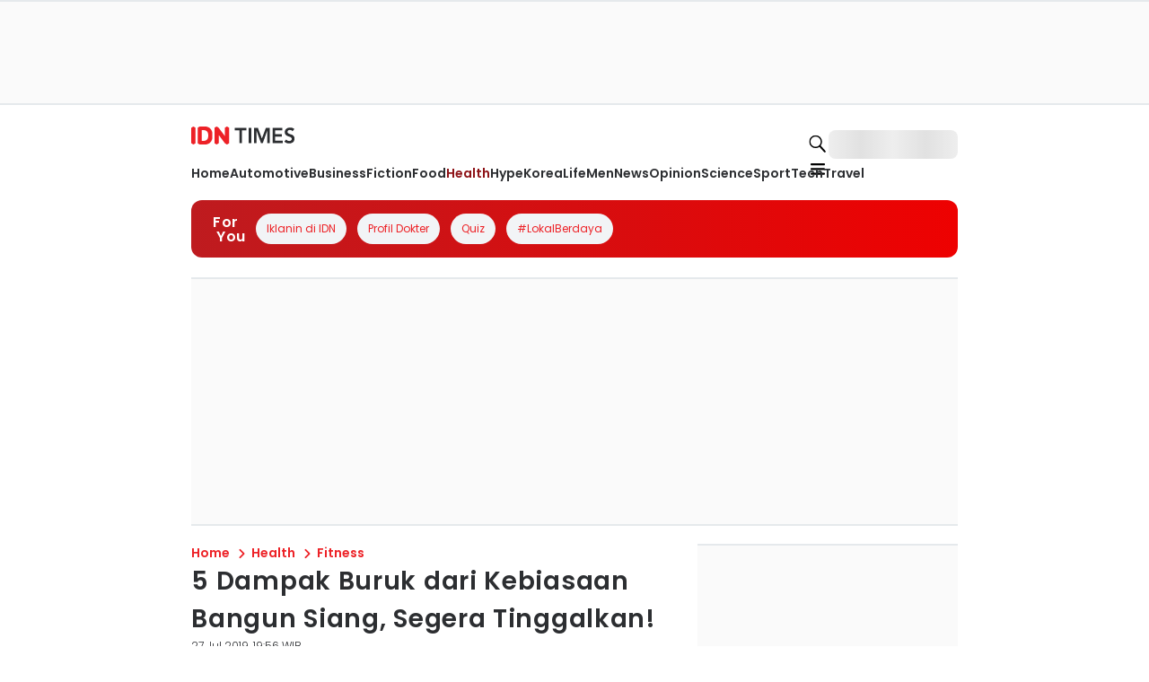

--- FILE ---
content_type: application/javascript; charset=UTF-8
request_url: https://www.idntimes.com/_next/static/chunks/app/(root)/layout-e0027ebdb47fdcf5.js
body_size: 1633
content:
(self.webpackChunk_N_E=self.webpackChunk_N_E||[]).push([[8332],{50287:function(e,n,r){Promise.resolve().then(r.bind(r,86717)),Promise.resolve().then(r.bind(r,40184)),Promise.resolve().then(r.t.bind(r,19826,23))},86717:function(e,n,r){"use strict";r.d(n,{StyledRootNoAdsRegistry:function(){return j}});var t=r(24409),i=r(69916),s=r(69738),o=r(98384),a=r(32043),d=r(43635),c=r(34240),u=r(67396),l=r(83911),f=r(71938),h=r(74273);function v(){let e=(0,t._)(["\n  position: relative;\n"]);return v=function(){return e},e}function j(e){let{publisher:n,regional:r,header:t,footer:s,children:o}=e,[a]=(0,f.useState)(()=>new h.qH);return(0,l.useServerInsertedHTML)(()=>{let e=a.getStyleElement();return a.instance.clearTag(),(0,i.jsx)(i.Fragment,{children:e})}),(0,i.jsx)(c.ReactQueryClientProvider,{children:(0,i.jsx)(y,{header:t,footer:s,publisher:n,regional:r,children:o})})}let x=s.Z.main(v()),y=e=>{let{publisher:n,regional:r,header:t,footer:s,children:c}=e,{navbarData:l,footerData:f}=(0,u.i)(n,t,s,void 0,r);return(0,i.jsxs)(i.Fragment,{children:[(0,i.jsx)(a.s,{...l}),(0,i.jsx)(x,{id:"main",children:(0,i.jsx)(d.W,{children:c})}),(0,i.jsx)(o.V,{...f})]})}},40184:function(e,n,r){"use strict";r.d(n,{StyledRootRegistry:function(){return b}});var t=r(24409),i=r(69916),s=r(69738),o=r(98384),a=r(32043),d=r(36865),c=r(28475),u=r(47545),l=r(32477),f=r(60308),h=r(1975),v=r(43635),j=r(21628),x=r(34240),y=r(67396),g=r(83911),m=r(71938),p=r(74273);function _(){let e=(0,t._)(["\n  position: relative;\n"]);return _=function(){return e},e}function b(e){let{publisher:n,regional:r,header:t,footer:s,children:o}=e,[a]=(0,m.useState)(()=>new p.qH);return(0,g.useServerInsertedHTML)(()=>{let e=a.getStyleElement();return a.instance.clearTag(),(0,i.jsx)(i.Fragment,{children:e})}),(0,i.jsx)(x.ReactQueryClientProvider,{children:(0,i.jsx)(N,{header:t,footer:s,publisher:n,regional:r,children:o})})}let A=s.Z.main(_()),N=e=>{let{publisher:n,regional:r,header:t,footer:s,children:x}=e,g=[{section:"for-you",position:0,content:(0,i.jsx)("div",{id:"IDN_MenuAds"}),id:"IDN_MenuAds",isHaveParent:!0},{section:"for-you",position:1,content:(0,i.jsx)("div",{id:"IDN_MenuAds2"}),id:"IDN_MenuAds2",isHaveParent:!0},{section:"for-you",position:2,content:(0,i.jsx)("div",{id:"IDN_MenuAds3"}),id:"IDN_MenuAds3",isHaveParent:!0},{section:"for-you",position:3,content:(0,i.jsx)("div",{id:"IDN_MenuAds4"}),id:"IDN_MenuAds4",isHaveParent:!0},{section:"for-you",position:4,content:(0,i.jsx)("div",{id:"IDN_MenuAds5"}),id:"IDN_MenuAds5",isHaveParent:!0}].map(e=>({...e,content:(0,i.jsx)(h.x,{id:"".concat(e.section,"-ads-").concat(e.position),children:e.content})})),{navbarData:m,footerData:p}=(0,y.i)(n,t,s,g,r),{isMobile:_}=(0,j.useDevice)();return(0,i.jsxs)(i.Fragment,{children:[(0,i.jsx)("div",{id:"wrapper-ads-header",children:_?(0,i.jsx)(c.Q,{}):(0,i.jsx)(d.V,{})}),(0,i.jsx)(a.s,{...m}),(0,i.jsx)(A,{id:"main",children:(0,i.jsxs)(v.W,{children:[x,!_&&(0,i.jsxs)(i.Fragment,{children:[(0,i.jsx)(l.L,{variant:"left"}),(0,i.jsx)(l.L,{variant:"right"})]})]})}),(0,i.jsxs)("div",{id:"wrapper-ads-footer",children:[(0,i.jsx)(f.i,{}),(0,i.jsx)(u.b,{id:"IDN_Partner3"}),(0,i.jsx)(u.b,{id:"IDN_Partner4"}),(0,i.jsx)(u.b,{id:"IDN_Partner5"})]}),(0,i.jsx)(o.V,{...p})]})}},65:function(e,n,r){"use strict";r.d(n,{F4:function(){return h}});var t,i,s,o=r(4352),a=r(56452),d=r(84201);function c(e,n){if(void 0===e.inserted[n.name])return e.insert("",n,e.sheet,!0)}function u(e,n,r){var t=[],i=(0,d.fp)(e,t,r);return t.length<2?r:i+n(t)}var l=function e(n){for(var r="",t=0;t<n.length;t++){var i=n[t];if(null!=i){var s=void 0;switch(typeof i){case"boolean":break;case"object":if(Array.isArray(i))s=e(i);else for(var o in s="",i)i[o]&&o&&(s&&(s+=" "),s+=o);break;default:s=i}s&&(r&&(r+=" "),r+=s)}}return r},f=(t={key:"css"},(i=(0,o.Z)(t)).sheet.speedy=function(e){this.isSpeedy=e},i.compat=!0,{css:s=function(){for(var e=arguments.length,n=Array(e),r=0;r<e;r++)n[r]=arguments[r];var t=(0,a.O)(n,i.registered,void 0);return(0,d.My)(i,t,!1),i.key+"-"+t.name},cx:function(){for(var e=arguments.length,n=Array(e),r=0;r<e;r++)n[r]=arguments[r];return u(i.registered,s,l(n))},injectGlobal:function(){for(var e=arguments.length,n=Array(e),r=0;r<e;r++)n[r]=arguments[r];var t=(0,a.O)(n,i.registered);c(i,t)},keyframes:function(){for(var e=arguments.length,n=Array(e),r=0;r<e;r++)n[r]=arguments[r];var t=(0,a.O)(n,i.registered),s="animation-"+t.name;return c(i,{name:t.name,styles:"@keyframes "+s+"{"+t.styles+"}"}),s},hydrate:function(e){e.forEach(function(e){i.inserted[e]=!0})},flush:function(){i.registered={},i.inserted={},i.sheet.flush()},sheet:i.sheet,cache:i,getRegisteredStyles:d.fp.bind(null,i.registered),merge:u.bind(null,i.registered,s)}),h=(f.flush,f.hydrate,f.cx,f.merge,f.getRegisteredStyles,f.injectGlobal,f.keyframes);f.css,f.sheet,f.cache}},function(e){e.O(0,[2047,7319,7172,3603,1726,4273,9826,3614,5137,3210,8169,9204,8267,5838,4649,8245,1744],function(){return e(e.s=50287)}),_N_E=e.O()}]);

--- FILE ---
content_type: application/javascript; charset=UTF-8
request_url: https://www.idntimes.com/_next/static/chunks/8dfc38f3-6be3b94f764fbede.js
body_size: 1732
content:
"use strict";(self.webpackChunk_N_E=self.webpackChunk_N_E||[]).push([[8661],{51964:function(e,t,n){n.d(t,{Y$:function(){return m},YF:function(){return C}});var l,r=n(71938),o=n(60558),u=n(69916),s=n(68552);n(68849);var i=n(58484);let f={...l||(l=n.t(r,2))},c=!1,a=0,d=()=>"floating-ui-"+Math.random().toString(36).slice(2,6)+a++,g=f.useId||function(){let[e,t]=r.useState(()=>c?d():void 0);return(0,o.Xj)(()=>{null==e&&t(d())},[]),r.useEffect(()=>{c=!0},[]),e},m=r.forwardRef(function(e,t){let{context:{placement:n,elements:{floating:l},middlewareData:{arrow:i,shift:f}},width:c=14,height:a=7,tipRadius:d=0,strokeWidth:m=0,staticOffset:h,stroke:x,d:p,style:{transform:v,...C}={},...R}=e,k=g(),[j,M]=r.useState(!1);if((0,o.Xj)(()=>{l&&"rtl"===(0,s.Dx)(l).direction&&M(!0)},[l]),!l)return null;let[w,b]=n.split("-"),S="top"===w||"bottom"===w,E=h;(S&&null!=f&&f.x||!S&&null!=f&&f.y)&&(E=null);let y=2*m,K=y/2,X=c/2*(-(d/8)+1),_=a/2*d/4,B=!!p,Y=E&&"end"===b?"bottom":"top",D=E&&"end"===b?"right":"left";E&&j&&(D="end"===b?"left":"right");let F=(null==i?void 0:i.x)!=null?E||i.x:"",N=(null==i?void 0:i.y)!=null?E||i.y:"",P=p||"M0,0 H"+c+" L"+(c-X)+","+(a-_)+(" Q"+c/2+","+a+" ")+X+","+(a-_)+" Z",W={top:B?"rotate(180deg)":"",left:B?"rotate(90deg)":"rotate(-90deg)",bottom:B?"":"rotate(180deg)",right:B?"rotate(-90deg)":"rotate(90deg)"}[w];return(0,u.jsxs)("svg",{...R,"aria-hidden":!0,ref:t,width:B?c:c+y,height:c,viewBox:"0 0 "+c+" "+(a>c?a:c),style:{position:"absolute",pointerEvents:"none",[D]:F,[Y]:N,[w]:S||B?"100%":"calc(100% - "+y/2+"px)",transform:[W,v].filter(e=>!!e).join(" "),...C},children:[y>0&&(0,u.jsx)("path",{clipPath:"url(#"+k+")",fill:"none",stroke:x,strokeWidth:y+(p?0:1),d:P}),(0,u.jsx)("path",{stroke:y&&!p?R.fill:"none",d:P}),(0,u.jsx)("clipPath",{id:k,children:(0,u.jsx)("rect",{x:-K,y:K*(B?-1:1),width:c+y,height:c})})]})}),h=r.createContext(null),x=r.createContext(null),p=()=>{var e;return(null==(e=r.useContext(h))?void 0:e.id)||null},v=()=>r.useContext(x);function C(e){void 0===e&&(e={});let{nodeId:t}=e,n=function(e){let{open:t=!1,onOpenChange:n,elements:l}=e,u=g(),s=r.useRef({}),[i]=r.useState(()=>(function(){let e=new Map;return{emit(t,n){var l;null==(l=e.get(t))||l.forEach(e=>e(n))},on(t,n){e.has(t)||e.set(t,new Set),e.get(t).add(n)},off(t,n){var l;null==(l=e.get(t))||l.delete(n)}}})()),f=null!=p(),[c,a]=r.useState(l.reference),d=(0,o.iW)((e,t,l)=>{s.current.openEvent=e?t:void 0,i.emit("openchange",{open:e,event:t,reason:l,nested:f}),null==n||n(e,t,l)}),m=r.useMemo(()=>({setPositionReference:a}),[]),h=r.useMemo(()=>({reference:c||l.reference||null,floating:l.floating||null,domReference:l.reference}),[c,l.reference,l.floating]);return r.useMemo(()=>({dataRef:s,open:t,onOpenChange:d,elements:h,events:i,floatingId:u,refs:m}),[t,d,h,i,u,m])}({...e,elements:{reference:null,floating:null,...e.elements}}),l=e.rootContext||n,u=l.elements,[f,c]=r.useState(null),[a,d]=r.useState(null),m=(null==u?void 0:u.domReference)||f,h=r.useRef(null),x=v();(0,o.Xj)(()=>{m&&(h.current=m)},[m]);let C=(0,i.YF)({...e,elements:{...u,...a&&{reference:a}}}),R=r.useCallback(e=>{let t=(0,s.kK)(e)?{getBoundingClientRect:()=>e.getBoundingClientRect(),getClientRects:()=>e.getClientRects(),contextElement:e}:e;d(t),C.refs.setReference(t)},[C.refs]),k=r.useCallback(e=>{((0,s.kK)(e)||null===e)&&(h.current=e,c(e)),((0,s.kK)(C.refs.reference.current)||null===C.refs.reference.current||null!==e&&!(0,s.kK)(e))&&C.refs.setReference(e)},[C.refs]),j=r.useMemo(()=>({...C.refs,setReference:k,setPositionReference:R,domReference:h}),[C.refs,k,R]),M=r.useMemo(()=>({...C.elements,domReference:m}),[C.elements,m]),w=r.useMemo(()=>({...C,...l,refs:j,elements:M,nodeId:t}),[C,j,M,t,l]);return(0,o.Xj)(()=>{l.dataRef.current.floatingContext=w;let e=null==x?void 0:x.nodesRef.current.find(e=>e.id===t);e&&(e.context=w)}),r.useMemo(()=>({...C,context:w,refs:j,elements:M}),[C,j,M,w])}}}]);

--- FILE ---
content_type: application/javascript; charset=UTF-8
request_url: https://www.idntimes.com/_next/static/chunks/3614-79a602d3a3a21cf8.js
body_size: 13560
content:
"use strict";(self.webpackChunk_N_E=self.webpackChunk_N_E||[]).push([[3614],{9767:function(e,A,t){t.d(A,{k:function(){return s}});var r=t(24409),n=t(69916),o=t(69738),i=t(99251);function a(){let e=(0,r._)(["\n  display: flex;\n  position: ",";\n  background-color: ",";\n\n  width: ",";\n  height: ",";\n  min-width: ",";\n  max-width: ",";\n  min-height: ",";\n  max-height: ",";\n\n  padding: ",";\n  padding-left: ",";\n  padding-right: ",";\n  padding-top: ",";\n  padding-bottom: ",";\n\n  margin: ",";\n  margin-left: ",";\n  margin-right: ",";\n  margin-top: ",";\n  margin-bottom: ",";\n\n  border: ",";\n  border-top: ",";\n  border-bottom: ",";\n  border-left: ",";\n  border-right: ",";\n  border-color: ",";\n\n  border-radius: ",";\n  text-align: ",";\n  overflow: ",";\n  top: ",";\n  bottom: ",";\n  left: ",";\n  right: ",";\n  z-index: ",";\n\n  justify-content: ",";\n  gap: ",";\n  align-items: ",";\n  flex-wrap: ",";\n  flex-direction: ",";\n  box-sizing: ",";\n"]);return a=function(){return e},e}let g=o.Z.div(a(),e=>{let{position:A}=e;return A||"relative"},e=>{let{backgroundColor:A}=e;return i.O9[null!=A?A:"default"]},e=>{let{width:A}=e;return i.Q0[A||"auto"]},e=>{let{height:A}=e;return i.Db[A||"auto"]},e=>{let{minWidth:A}=e;return A&&i.Q0[A]},e=>{let{maxWidth:A}=e;return A&&i.Q0[A]},e=>{let{minHeight:A}=e;return A&&i.Db[A]},e=>{let{maxHeight:A}=e;return A&&i.Db[A]},e=>{let{padding:A}=e;return i.RZ[A||"none"]},e=>{let{paddingX:A,paddingLeft:t}=e;return(0,i.dx)(A,t)},e=>{let{paddingX:A,paddingRight:t}=e;return(0,i.dx)(A,t)},e=>{let{paddingY:A,paddingTop:t}=e;return(0,i.vB)(A,t)},e=>{let{paddingY:A,paddingBottom:t}=e;return(0,i.vB)(A,t)},e=>{let{margin:A}=e;return i.RZ[A||"none"]},e=>{let{marginX:A,marginLeft:t}=e;return(0,i.dx)(A,t)},e=>{let{marginX:A,marginRight:t}=e;return(0,i.dx)(A,t)},e=>{let{marginY:A,marginTop:t}=e;return(0,i.vB)(A,t)},e=>{let{marginY:A,marginBottom:t}=e;return(0,i.vB)(A,t)},e=>{let{border:A,borderStyle:t}=e;return(0,i.dR)(A,t)},e=>{let{borderTop:A,borderStyle:t}=e;return(0,i.dR)(A,t)},e=>{let{borderBottom:A,borderStyle:t}=e;return(0,i.dR)(A,t)},e=>{let{borderLeft:A,borderStyle:t}=e;return(0,i.dR)(A,t)},e=>{let{borderRight:A,borderStyle:t}=e;return(0,i.dR)(A,t)},e=>{let{borderColor:A}=e;return A&&i.O9[A]},e=>{let{borderRadius:A}=e;return i.iV[null!=A?A:"none"]},e=>{let{textAlign:A}=e;return A||"left"},e=>{let{overflow:A}=e;return A&&A},e=>{let{top:A}=e;return A&&i.RZ[A]},e=>{let{bottom:A}=e;return A&&i.RZ[A]},e=>{let{left:A}=e;return A&&i.RZ[A]},e=>{let{right:A}=e;return A&&i.RZ[A]},e=>{let{zIndex:A}=e;return A||""},e=>{let{justifyContent:A}=e;return A||"start"},e=>{let{gap:A}=e;return i.RZ[A||"none"]},e=>{let{alignItems:A}=e;return A||"start"},e=>{let{wrap:A}=e;return A||"nowrap"},e=>{let{direction:A}=e;return A||"row"},e=>{let{boxSizing:A}=e;return A||""}),s=e=>(0,n.jsx)(g,{id:e.id,"data-cy":e.dataCy,"data-testid":e.dataTestId,...e,children:e.children})},99251:function(e,A,t){t.d(A,{iV:function(){return r},CT:function(){return o},O9:function(){return a},CH:function(){return g},vC:function(){return s},dR:function(){return i},dx:function(){return C},vB:function(){return B},Db:function(){return u},le:function(){return l},tO:function(){return c},RZ:function(){return m},Q0:function(){return d}});let r={none:"",sm:"0.125rem",base:"0.25rem",md:"0.375rem",lg:"0.5rem",xl:"0.75rem","2xl":"1rem","2.5xl":"1.25rem","3xl":"1.5rem",full:"9999px",smTop:"0.125rem 0.125rem 0rem 0rem",baseTop:"0.25rem 0.25rem 0rem 0rem",mdTop:"0.375rem 0.375rem 0rem 0rem",lgTop:"0.5rem 0.5rem 0rem 0rem",xlTop:"0.75rem 0.75rem 0rem 0rem",smBottom:"0rem 0rem 0.125rem 0.125rem",baseBottom:"0rem 0rem 0.25rem 0.25rem ",mdBottom:"0rem 0rem 0.375rem 0.375rem",lgBottom:"0rem 0rem 0.5rem 0.5rem",xlBottom:"0.75rem 0.75rem 0rem 0rem"},n={dotted:"dotted",dashed:"dashed",solid:"solid",double:"double",groove:"groove",ridge:"ridge",inset:"inset",outset:"outset",none:"none",hidden:"hidden"},o={none:"0",1:"1px",2:"2px",4:"4px",8:"8px"},i=(e,A)=>e&&"none"!==e&&"".concat(o[e]," ").concat(n[A||"solid"]),a={black:"#000",blue100:"#D0E4FB",blue200:"#008AAF",blue300:"#278CCC",blue400:"#4893EF",blue500:"#1B78EB",blue600:"#1760BC",blue700:"#0C468D",cgRed:"#DD3C36",cinnabar:"#E43C3C",default:"transparent",deepCarminePink:"#FF2830",electricRed:"#EE0101",flashWhite:"#F2F4F6",green0:"#E9FAF0",green10:"#CEE8D9",green20:"#6DB98D",green30:"#3DA267",green40:"#008F67",green50:"#0C7D3B",green60:"#0A8B41",green70:"#08612E",greyscale0:"#FFFFFF",greyscale10:"#FAFAFA",greyscale20:"#F2F4F6",greyscale30:"#E5E9EC",greyscale40:"#C5C6C7",greyscale50:"#797D7F",greyscale60:"#484C4E",greyscale70:"#2C2E31",greyscale80:"#C6C7C7",greyscale90:"#2D3438",jasper:"#DA3E38",kobi:"#E797C2",lavenderPurple:"#9A81BC",metallicBlue:"#3A627B",middlePurple:"#E07DB3",outerSpace:"#454545",pink0:"#FBE4EC",pink10:"#F7D1DF",pink20:"#E676A2",pink30:"#E2598F",pink40:"#D72772",pink50:"#DB2283",pink60:"#D61964",pink70:"#AB1550",pinkFuchsia:"#E30069",purple10:"#EBE6F2",purple20:"#C2B3D7",purple30:"#AD9AC9",purple40:"#9981BC",purple50:"#7A6796",purple60:"#842571",red10:"#FBD2D4",red20:"#F47A7D",red30:"#F14E52",red40:"#ED2227",red50:"#DD3C36",red60:"#DA3E38",red70:"#BE1B1F",red80:"#8E1317",redPigment:"#EC1F23",royalRed:"#D00C60",smitten:"#C54387",white:"#FFFFFF",yellow:"#F6D100",yellow40:"#F6B741",blanchedAlmond:"#FDEDCF",antiFlashWhite:"#F2F3F4"},g={xxs:"0.625rem",xs:"0.75rem",sm:"0.875rem",md:"1rem",lg:"1.125rem",xl:"1.25rem","2xl":"1.5rem","3xl":"1.75rem","4xl":"2rem","5xl":"2.25rem","6xl":"2.5rem","7xl":"2.75rem","8xl":"3rem"},s={hairline:100,thin:200,light:300,normal:400,medium:500,semibold:600,bold:700,extrabold:800,black:900},c={normal:"normal",none:1,shorter:1.25,short:1.375,base:1.5,tall:1.625,taller:"2"},l={tighter:"-0.05em",tight:"-0.025em",normal:"0",wide:"0.025em",wider:"0.05em",widest:"0.1em"},u={0:"0",auto:"auto",full:"100%",screen:"100vh","1/2-screen":"50vh","1/3-screen":"33.333333vh","2/3-screen":"66.666667vh","1/4-screen":"25vh","2/4-screen":"50vh","3/4-screen":"75vh","1/5-screen":"20vh","2/5-screen":"40vh","3/5-screen":"60vh","4/5-screen":"80vh","1/6-screen":"16.666667vh","2/6-screen":"33.333333vh","3/6-screen":"50vh","4/6-screen":"66.666667vh","5/6-screen":"83.333333vh","1/12-screen":"8.333333vh","2/12-screen":"16.666667vh","3/12-screen":"25vh","4/12-screen":"33.333333vh","5/12-screen":"41.666667vh","6/12-screen":"50vh","7/12-screen":"58.333333vh","8/12-screen":"66.666667vh","9/12-screen":"75vh","10/12-screen":"83.333333vh","11/12-screen":"91.666667vh",min:"min-content",max:"max-content",fit:"fit-content","0.5":"0.125rem",1:"0.25rem","1.5":"0.375rem",2:"0.5rem","2.5":"0.625rem",3:"0.75rem","3.5":"0.875rem",4:"1rem",5:"1.25rem",6:"1.5rem",7:"1.75rem",8:"2rem",9:"2.25rem",10:"2.5rem",11:"2.75rem",12:"3rem",14:"3.5rem",16:"4rem",20:"5rem",24:"6rem",28:"7rem",32:"8rem",36:"9rem",40:"10rem",44:"11rem",48:"12rem",52:"13rem",56:"14rem",60:"15rem",64:"16rem",72:"18rem",80:"20rem",96:"24rem","1/2":"50%","1/3":"33.333333%","2/3":"66.666667%","1/4":"25%","2/4":"50%","3/4":"75%","1/5":"20%","2/5":"40%","3/5":"60%","4/5":"80%","1/6":"16.666667%","2/6":"33.333333%","3/6":"50%","4/6":"66.666667%","5/6":"83.333333%"},m={"-20":"-5rem","-16":"-4rem","-14":"-3.5rem","-12":"-3rem","-10":"-2.5rem","-8":"-2rem","-6":"-1.5rem","-5":"-1.25rem","-4":"-1rem","-3.5":"-0.875rem","-3":"-0.75rem","-2.5":"-0.625rem","-2":"-0.5rem","-1.5":"-0.375rem","-1":"-0.25rem","-0.5":"-0.125rem",none:"",auto:"auto",0:"0","0.5":"0.125rem",1:"0.25rem","1.5":"0.375rem",2:"0.5rem","2.5":"0.625rem",3:"0.75rem","3.5":"0.875rem",4:"1rem",5:"1.25rem",6:"1.5rem",7:"1.75rem",8:"2rem",9:"2.25rem",10:"2.5rem",12:"3rem",14:"3.5rem",16:"4rem",20:"5rem",24:"6rem",28:"7rem",32:"8rem",36:"9rem",40:"10rem",44:"11rem",48:"12rem",52:"13rem",56:"14rem",60:"15rem",64:"16rem",72:"18rem",80:"20rem",96:"24rem"},C=(e,A)=>{let t=e&&m[e],r=A&&m[A];return t||r},B=(e,A)=>{let t=e&&m[e],r=A&&m[A];return t||r},d={0:"0",auto:"auto","1/2":"50%","1/3":"33.333333%","2/3":"66.666667%","1/4":"25%","2/4":"50%","3/4":"75%","1/5":"20%","2/5":"40%","3/5":"60%","4/5":"80%","1/6":"16.666667%","2/6":"33.333333%","3/6":"50%","4/6":"66.666667%","5/6":"83.333333%","1/12":"8.333333%","2/12":"16.666667%","3/12":"25%","4/12":"33.333333%","5/12":"41.666667%","6/12":"50%","7/12":"58.333333%","8/12":"66.666667%","9/12":"75%","10/12":"83.333333%","11/12":"91.666667%",full:"100%",screen:"100vw","1/2-screen":"50vw","1/3-screen":"33.333333vw","2/3-screen":"66.666667vw","1/4-screen":"25vw","2/4-screen":"50vw","3/4-screen":"75vw","1/5-screen":"20vw","2/5-screen":"40vw","3/5-screen":"60vw","4/5-screen":"80vw","1/6-screen":"16.666667vw","2/6-screen":"33.333333vw","3/6-screen":"50vw","4/6-screen":"66.666667vw","5/6-screen":"83.333333vw","1/12-screen":"8.333333vw","2/12-screen":"16.666667vw","3/12-screen":"25vw","4/12-screen":"33.333333vw","5/12-screen":"41.666667vw","6/12-screen":"50vw","7/12-screen":"58.333333vw","8/12-screen":"66.666667vw","9/12-screen":"75vw","10/12-screen":"83.333333vw","11/12-screen":"91.666667vw",min:"min-content",max:"max-content",fit:"fit-content",fill:"-webkit-fill-available","0.3":"0.063rem","0.5":"0.125rem",1:"0.25rem","1.5":"0.375rem",2:"0.5rem","2.5":"0.625rem",3:"0.75rem","3.5":"0.875rem",4:"1rem",5:"1.25rem",6:"1.5rem",7:"1.75rem",8:"2rem",9:"2.25rem",10:"2.5rem",11:"2.75rem",12:"3rem",14:"3.5rem",16:"4rem",20:"5rem",24:"6rem",28:"7rem",32:"8rem",33:"8.75rem",36:"9rem",40:"10rem",44:"11rem",48:"12rem",52:"13rem",56:"14rem",60:"15rem",64:"16rem",72:"18rem",80:"20rem",96:"24rem"}},8940:function(e,A,t){t.d(A,{e:function(){return r}});let r=e=>{var A;if(window)return null===(A=window.dataLayer)||void 0===A?void 0:A.push({...e})}},50736:function(e,A,t){t.d(A,{V:function(){return o}});var r=t(26484),n=t(71938);let o=()=>(0,n.useContext)(r.ServerStateContext)},92195:function(e,A,t){t.d(A,{a:function(){return o}});var r=t(71938),n=t(34492);let o=()=>(0,r.useContext)(n.AuthContext)},64653:function(e,A,t){t.r(A),t.d(A,{useFormAutosave:function(){return i}});var r=t(37634),n=t.n(r),o=t(71938);function i(e){let{form:{getValues:A,reset:t},key:r,debounceMs:i=1e3,enabled:a=!0}=e,g=(0,o.useCallback)(n()(e=>{if(a)try{localStorage.setItem(r,JSON.stringify({formData:e,timestamp:new Date().toISOString()}))}catch(e){console.error("Error saving form data:",e)}},i),[r,a]);return(0,o.useEffect)(()=>{if(a)try{let e=localStorage.getItem(r);if(e){let{formData:A}=JSON.parse(e);t(A)}}catch(e){console.error("Error loading saved form data:",e)}},[r,t,a]),{handleBlur:(0,o.useCallback)(()=>{g(A())},[A,g]),clearStorage:(0,o.useCallback)(()=>{try{"undefined"!=typeof Storage&&localStorage&&localStorage.removeItem(r)}catch(e){console.error("Failed to clear localStorage:",e)}},[r]),saveToStorage:g}}},21628:function(e,A,t){t.r(A),t.d(A,{useDevice:function(){return i}});var r=t(71938),n=t(45138);let o=()=>{let e=window.innerWidth<768;return{isMobile:e,isDesktop:!e}},i=()=>{let e=(0,r.useContext)(n.DeviceContext);(0,r.useEffect)(()=>{let A=()=>{t(o)};return e||A(),window.addEventListener("resize",A),()=>{window.removeEventListener("resize",A)}},[e]);let[A,t]=(0,r.useState)(e);return A}},96638:function(e,A,t){t.r(A),t.d(A,{useGlanceAdScript:function(){return n}});var r=t(71938);let n=e=>{let{page:A,glanceAds:t}=e;(0,r.useEffect)(()=>{let e=A>1?A:"",r="\n        var page = '".concat(e,"'\n        \n        googletag.cmd.push(function() {\n            var REFRESH_KEY = 'refresh';\n            var REFRESH_VALUE = 'true';\n            \n            var div_mrec_top = \"IDN_Leaderboard\" + page;\n            var find_mrec_top = document.getElementById(div_mrec_top);\n\n            if(find_mrec_top){\n                gptAdsSlotMrecTop = googletag.defineSlot('/").concat(t.id,"/'+type+'/").concat(t.mrecTop,"', [[300, 250]], div_mrec_top).setTargeting(REFRESH_KEY, REFRESH_VALUE).setTargeting('pos', ['mrec_top']);\n                \n                if('type' === 'v') {\n                    gptAdsSlotMrecTop.setTargeting('media_version',mediaVersion +\"_\"+ pageFrom);\n                }\n                gptAdsSlotMrecTop.addService(googletag.pubads());\n                googletag.pubads().refresh([gptAdsSlotMrecTop]);\n            }\n            \n            // define slot mid1 & mid2 exclude transsion\n            if(utm_medium !== 'trans') {\n                var div_mrec_mid1 = \"IDN_InArticle1\" + page;\n                var find_mrec_mid1 = document.getElementById(div_mrec_mid1);\n                if(find_mrec_mid1){\n                    var gptAdsSlotMrecMid1 =  googletag.defineSlot('/").concat(t.id,"/'+type+'/").concat(t.mrecMid1,"', [\n                        [320,100],[320,50],[300, 50]\n                    ], div_mrec_mid1).setTargeting(REFRESH_KEY, REFRESH_VALUE)\n                    .setTargeting('pos', ['2']);\n\n                    if(utm_medium === 'v') {\n                        gptAdsSlotMrecMid1.setTargeting('media_version','mediaVersion'+'_'+'pageFrom');\n                    }\n                    gptAdsSlotMrecMid1.addService(googletag.pubads());\n                    googletag.pubads().refresh([gptAdsSlotMrecMid1]);\n                }\n\n                var div_mrec_mid2 = \"IDN_InArticle2\" + page;\n                var find_mrec_mid2 = document.getElementById(div_mrec_mid2);\n                if(find_mrec_mid2){\n                    var gptAdsSlotMrecMid2 = googletag.defineSlot('/").concat(t.id,"/'+type+'/").concat(t.mrecMid2,"', [\n                        [300, 250],[336,280]\n                    ], div_mrec_mid2).setTargeting(REFRESH_KEY, REFRESH_VALUE)\n                    .setTargeting('pos', ['3']);\n\n                    if(utm_medium === 'v') {\n                        gptAdsSlotMrecMid2.setTargeting('media_version','mediaVersion'+'_'+'pageFrom');\n                    }\n\n                    gptAdsSlotMrecMid2.addService(googletag.pubads());\n                    googletag.pubads().refresh([gptAdsSlotMrecMid2]);\n                }\n            }\n\n            \n            var div_mrec_mid3 = \"IDN_InArticle3\" + page;\n            var find_mrec_mid3 = document.getElementById(div_mrec_mid3);\n            if(find_mrec_mid3){\n                var gptAdsSlotMrecMid3 =  googletag.defineSlot('/").concat(t.id,"/'+type+'/").concat(t.mrecMid3,"',\n                    [[300, 250]], div_mrec_mid3).setTargeting(REFRESH_KEY, REFRESH_VALUE)\n                .setTargeting('pos', ['4']);\n\n                if(utm_medium === 'v') {\n                    gptAdsSlotMrecMid3.setTargeting('media_version','mediaVersion'+'_'+'pageFrom');\n                }\n\n                gptAdsSlotMrecMid3.addService(googletag.pubads());\n                googletag.pubads().refresh([gptAdsSlotMrecMid3]);\n            }\n    ");1===A&&(r+='\n            var div_mrec_sticky = "IDN_Sticky";\n            var find_mrec_sticky = document.getElementById(div_mrec_sticky);\n            if(find_mrec_sticky){\n                var gptAdsSlotSticky = googletag.defineSlot(\'/'.concat(t.id,"/'+type+'/").concat(t.mrecSticky,"', [[320, 50],[300,50]], div_mrec_sticky)\n                .setTargeting(REFRESH_KEY, REFRESH_VALUE)\n                .setTargeting('pos', ['5']);                \n                if(utm_medium === 'v') {\n                    gptAdsSlotSticky.setTargeting('media_version','mediaVersion'+'_'+'pageFrom');\n                }\n                    \n                gptAdsSlotSticky.addService(googletag.pubads());\n                googletag.pubads().refresh([gptAdsSlotSticky]);\n            }")),r+="\n            googletag.pubads().enableSingleRequest();\n            googletag.enableServices();\n        });";let n=document.createElement("script");if(n.textContent=r,n.id="glance-ads".concat(A>1?"-".concat(A):""),!document.getElementById(n.id)){var o;null===(o=document.body)||void 0===o||o.appendChild(n)}},[A])}},24704:function(e,A,t){t.r(A),t.d(A,{useIdnAdScript:function(){return i}});var r=t(46373),n=t(71938);let o="https://cdn.idn.media/script-v2.js",i=e=>{let{isMobile:A,pageType:t,channel:i,tags:a="",page:g,enable:s=!0}=e,{setIsAdLoaded:c,isDisableAds:l,publisher:u}=(0,r.useIdnAdContext)(),m=s&&!l,C=(0,n.useCallback)(()=>{setTimeout(()=>{c(!0)},3e3)},[c]);(0,n.useEffect)(()=>{if(m){var e;let A=document.createElement("link");return A.id="preload-idn-ads",A.rel="preload",A.as="script",A.href=o,A.onload=()=>{C()},null===(e=document.head)||void 0===e||e.appendChild(A),()=>{null==A||A.remove()}}},[]),(0,n.useEffect)(()=>{"serviceWorker"in navigator&&navigator.serviceWorker.getRegistrations().then(e=>{for(let A of e)A.unregister()})},[]),(0,n.useEffect)(()=>{if(m){let r="\n          (function (w,d,s,o,f,js,fjs) {\n              w['IDNADS'] = o;\n              w[o] = w[o] || function () {\n                (w[o].q = w[o].q || []).push(arguments, f)};\n              js = d.createElement(s), fjs = d.getElementsByTagName(s)[0];\n              js.id = o;\n              js.src = f;\n              js.async = 1;\n              fjs.parentNode.insertBefore(js, fjs);\n          }(window, document, 'script', 'mw', '".concat(o,"'));\n          mw('").concat(u,"', '").concat(A?"Mobile":"Desktop","', '").concat(t,"', '").concat(i,"', [").concat(a,"], ").concat(g,");\n        "),n=document.createElement("script");if(n.textContent=r,n.id="idn-ads-".concat(g),!document.getElementById(n.id)){var e;null===(e=document.body)||void 0===e||e.appendChild(n)}}},[i,A,g,t,u,a,s])}},71288:function(e,A,t){t.d(A,{Fy:function(){return o.useDevice},Vb:function(){return n.V},en:function(){return r.e}});var r=t(8940),n=t(50736);t(92195),t(64653);var o=t(21628);t(96638),t(24704),t(74191)},74191:function(e,A,t){t.r(A),t.d(A,{useFirebaseRemoteConfig:function(){return i}});var r=t(46898),n=t(7656),o=t(71938);let i=e=>{let{env:A="dev",key:t}=e,[i,a]=(0,o.useState)(!1),[g,s]=(0,o.useState)(!1),c=(0,o.useMemo)(()=>({apiKey:"AIzaSyDXwNXU2rwhGcaugno28JwwUR90sKomyZU",authDomain:"idn-monorepo.firebaseapp.com",projectId:"idn-monorepo",storageBucket:"idn-monorepo.firebasestorage.app",messagingSenderId:"615458440394",appId:"1:615458440394:web:364d139e3e99e511c32033"}),[]);return(0,o.useEffect)(()=>{(async()=>{s(!0);try{let e=(0,r.ZF)(c),o=(0,n.sN)(e),i=await (0,n.xS)(o).then(()=>{let e=(0,n.NA)(o,t);return!!JSON.parse(e.asString()).w[A].e});a(i),s(!1)}catch(e){console.error("Error initializing Firebase Remote Config:",e),s(!1)}})()},[c,A,t]),{data:i,isLoading:g}}},26484:function(e,A,t){t.r(A),t.d(A,{ServerStateContext:function(){return o},ServerStateProvider:function(){return i}});var r=t(69916),n=t(71938);let o=(0,n.createContext)({assets:{errorImage:""},source:"Web",focusMode:!1,setToken:()=>null,setFocusMode:()=>null}),i=e=>{let{state:A,children:t}=e,[i,a]=(0,n.useState)(A.token),[g,s]=(0,n.useState)(!1);return(0,r.jsx)(o.Provider,{value:{...A,token:i,setToken:a,focusMode:g,setFocusMode:s},children:t})}},34492:function(e,A,t){t.r(A),t.d(A,{AuthContext:function(){return u},AuthProvider:function(){return m}});var r=t(69916),n=t(83220),o=t(17054),i=t(83911),a=t(71938),g=t(71288);let s=()=>{localStorage.clear()};var c=t(81951);let l={user:null,isLogin:!1,loading:!0,setUser:()=>null,setLoading:()=>!0},u=(0,a.createContext)(l),m=e=>{let{children:A}=e,[m,C]=(0,a.useState)(l.user),[B,d]=(0,a.useState)(l.isLogin),[E,w]=(0,a.useState)(l.loading),[I,Q]=(0,a.useState)(null),F=(0,i.usePathname)(),v=(0,g.Vb)(),{getParam:S}=(0,c.V)(),p=v.jwt,f=e=>!!(e&&e.getSignInUserSession()&&e.getSignInUserSession().isValid()),k=e=>{C(JSON.parse(e)),localStorage.setItem("amplify-signin-with-hostedUI","true"),d(!0),w(!1)},h=async(e,A,t)=>{let r=new URL(t.replace("www.","")),i=(0,n.$4)(Number((0,o.o)(A).exp),"YYYY-MM-DD HH:mm:ss");return await fetch(e,{method:"POST",headers:{Authorization:"".concat(A),domain:"".concat(r.hostname),expired:"".concat(i)}})},L=async e=>{var A;w(!0),await h("/api/auth/reset-token",e,v.domain||""),null===(A=v.setToken)||void 0===A||A.call(v,e),document.cookie="access_token=".concat(e,"; path=/; secure; samesite=strict"),w(!1)},J=(e,A)=>{var t;return(null===(t=e.find(e=>e.Name===A))||void 0===t?void 0:t.Value)||""},y=async(e,A,t)=>{let r=await (0,n.vp)(e),o=await (0,n.vp)(A);document.cookie="IDN_mail=".concat(r,"; path=/; secure; samesite=strict"),document.cookie="IDN_phone=".concat(o,"; path=/; secure; samesite=strict"),document.cookie="access_token=".concat(t,"; path=/; secure; samesite=strict")},Y=e=>{let A=e.username;return!p||p.username===A},b=async(e,A,t,r)=>{if(!f(e))return;let n=localStorage.getItem("userData");await y(t,r,A),n?k(n):await M(A)},W=async function(e){var A;let t=arguments.length>1&&void 0!==arguments[1]&&arguments[1],r="string"==typeof e?e:(null==e?void 0:e.name)||(null==e?void 0:null===(A=e.toString)||void 0===A?void 0:A.call(e))||"";if(!t&&(null==v?void 0:v.token)&&p)try{await D(p.username,v.token);return}catch(e){await W(e,!0);return}r.toLowerCase().includes("the user is not authenticated")||"NotAuthorizedException"===r||"UserNotFoundException"===r?await V():K()},x=async()=>{w(!0);let e=await Promise.all([t.e(5308),t.e(4205),t.e(9117),t.e(259),t.e(5557),t.e(6613),t.e(4073),t.e(5435)]).then(t.bind(t,10910)).then(e=>e.Auth);try{var A,r;let t=(await e.currentSession()).getAccessToken().getJwtToken(),n=await e.currentAuthenticatedUser();S("cognito_getUserAttributes")&&await e.userAttributes(n);let o=(null===(A=n.attributes)||void 0===A?void 0:A.email)||"",i=(null===(r=n.attributes)||void 0===r?void 0:r.phone_number)||"";if(!Y(n)){(null==v?void 0:v.token)&&p?await D(p.username,v.token):V();return}await b(n,t,o,i),t&&L(t)}catch(e){await W(e)}},D=async(e,A)=>{w(!0);let r=await Promise.all([t.e(5308),t.e(4205),t.e(9117),t.e(259),t.e(5557),t.e(6613),t.e(4073),t.e(5435)]).then(t.bind(t,10910)).then(e=>e.Auth);try{let t=await r.signIn(e);if("CUSTOM_CHALLENGE"===t.challengeName){let e=await r.sendCustomChallengeAnswer(t,A,{source:"custom_auth"}),n=localStorage.getItem("userData"),o=JSON.parse(n||"{}");n&&o.uuid===e.username?k(n):await M(A)}else throw w(!1),Error("ChallengeName is not CUSTOM_CHALLENGE")}catch(e){throw w(!1),e}},M=async e=>{try{if(w(!0),!v.domain)return;let A=await h("/api/auth/login",e,v.domain),r=await A.json();if(A.ok){let A=await Promise.all([t.e(5308),t.e(4205),t.e(9117),t.e(259),t.e(5557),t.e(6613),t.e(4073),t.e(5435)]).then(t.bind(t,10910)).then(e=>e.Auth),n=await A.currentAuthenticatedUser(),o=await A.userAttributes(n),i=J(o,"email"),a=J(o,"phone_number"),g=JSON.stringify(r.data);localStorage.setItem("userData",g),localStorage.removeItem("warning"),k(g),await y(i,a,e)}else localStorage.setItem("warning",JSON.stringify({title:r.user_message.title,message:r.user_message.message,status:r.status})),w(!1)}catch(e){w(!1),console.error("Error fetching data:",e)}},K=async()=>{await fetch("/api/auth/logout",{method:"POST"});let e=window.location.hostname,A=e.includes(".")?e.split(".").slice(-2).join("."):e;["access_token","source","IDN_mail","IDN_phone"].forEach(e=>{document.cookie="".concat(e,"=; path=/; expires=Thu, 01 Jan 1970 00:00:00 GMT"),document.cookie="".concat(e,"=; path=/; expires=Thu, 01 Jan 1970 00:00:00 GMT; domain=.").concat(A)}),C(null),s(),d(!1),w(!1)},V=async()=>{let e=await Promise.all([t.e(5308),t.e(4205),t.e(9117),t.e(259),t.e(5557),t.e(6613),t.e(4073),t.e(5435)]).then(t.bind(t,10910)).then(e=>e.Auth);try{e.currentSession(),await e.signOut({global:!0}),await K()}catch(e){await K()}},U=async()=>{let e=await Promise.all([t.e(5308),t.e(4205),t.e(9117),t.e(259),t.e(5557),t.e(6613),t.e(4073),t.e(5435)]).then(t.bind(t,10910)).then(e=>e.Auth);try{e.currentSession(),await e.signOut(),await K()}catch(e){await K()}},R=async()=>{localStorage.setItem("redirect_url",F);let e=await Promise.all([t.e(5308),t.e(4205),t.e(9117),t.e(259),t.e(5557),t.e(6613),t.e(4073),t.e(5435)]).then(t.bind(t,10910)).then(e=>e.Auth);await e.federatedSignIn()};return(0,a.useEffect)(()=>{x(),Q(localStorage.getItem("warning"))},[]),(0,r.jsx)(u.Provider,{value:{user:m,isLogin:B,loading:E,setUser:C,setLoading:w,federatedSignIn:R,initAuth:x,login:M,logout:V,localLogout:U,warning:I},children:A})}},45138:function(e,A,t){t.r(A),t.d(A,{DeviceContext:function(){return n},DeviceProvider:function(){return o}});var r=t(69916);let n=(0,t(71938).createContext)({isMobile:!1,isDesktop:!1}),o=e=>{let{device:A,children:t}=e;return(0,r.jsx)(n.Provider,{value:A,children:t})}},46373:function(e,A,t){t.r(A),t.d(A,{IdnAdProvider:function(){return a},useIdnAdContext:function(){return i}});var r=t(69916),n=t(71938);let o=(0,n.createContext)(void 0),i=()=>(0,n.useContext)(o)||{isAdLoaded:!0,isDisableAds:!1,publisher:"IDN Times",setIsAdLoaded:()=>{}},a=e=>{let{children:A,publisher:t,isDisableAds:i}=e,[a,g]=(0,n.useState)(!1);return(0,r.jsx)(o.Provider,{value:{isAdLoaded:a,setIsAdLoaded:g,publisher:t,isDisableAds:i},children:A})}},81951:function(e,A,t){t.d(A,{RemoteConfigProvider:function(){return a},V:function(){return g}});var r=t(69916),n=t(54204),o=t(71938);let i=(0,o.createContext)(null);function a(e){let{initial:A,children:t}=e,[a,g]=(0,o.useState)(null!=A?A:null);return(0,o.useEffect)(()=>{A||n.Z.get("/api/remote-config").then(e=>g(e.data)).catch(e=>console.error(e))},[A]),(0,r.jsx)(i.Provider,{value:a,children:t})}function g(){let e=(0,o.useContext)(i);if(!e)throw Error("useRemoteConfig must be used within RemoteConfigProvider");return{all:e,getParam:A=>e[A]}}},83220:function(e,A,t){t.d(A,{sl:function(){return c},df:function(){return u},xG:function(){return w},H8:function(){return a},zD:function(){return g},SL:function(){return I},vp:function(){return l},XI:function(){return s},KQ:function(){return C},ml:function(){return r},$4:function(){return i},Qh:function(){return B},Vj:function(){return E},Uu:function(){return d},LF:function(){return m}});let r=e=>{if(navigator.clipboard)navigator.clipboard.writeText(e);else{var A;let t=document.createElement("input");document.body.appendChild(t),t.value=e,t.select(),document.execCommand("copy"),null===(A=document.body)||void 0===A||A.removeChild(t)}};var n=t(8480),o=t.n(n);let i=(e,A)=>o().unix(e).format(A),a=()=>o()().year(),g=()=>"[data-uri]",s=e=>{let{src:A,width:t=1200,height:r,format:n="webp",quality:o=75}=e;try{let e=new URL(A);return"".concat(e,"?tr=w-").concat(t,",f-webp,q-").concat(o,"&width=").concat(t,"&format=").concat(n,"&quality=").concat(o)}catch(e){return""}},c=(e,A)=>{if(0===A)throw Error("Height cannot be zero.");if(e>A)return;let t=(e,A)=>0===A?e:t(A,e%A),r=t(e,A),n=e/r;return"".concat(n,"/").concat(A/r)};async function l(e){return e?btoa(Array.from(new Uint8Array(await window.crypto.subtle.digest("SHA-256",new TextEncoder().encode(e))),e=>String.fromCodePoint(e)).join("")):""}function u(e){let A=arguments.length>1&&void 0!==arguments[1]?arguments[1]:",";if(null==e)return"0";{let t=e.toString().split(".");return t[0]=t[0].replace(/\B(?=(\d{3})+(?!\d))/g,A),t.join(".")}}let m=e=>e.toLowerCase().replace(/([A-Z][a-z]+)/g,"$1").replace(/(^\w)/g,e=>e[0].toUpperCase()).replace(/([-_ ]\w)/g,e=>" "+e[1].toUpperCase()).trim(),C=e=>e.toLowerCase().replace(/([A-Z][a-z]+)/g,"$1").replace(/(^\w)/,e=>e.toUpperCase()).replace(/([-_]\w)/g,e=>"-"+e[1].toLowerCase()).trim(),B=e=>{let A=e.match(/^(?:https?:\/\/)?(?:www\.)?[^/]+(\/[^?#]*)?/);return A&&A[1]?A[1]:""},d=e=>e.toString().toLowerCase().trim().replace(/\s+/g,"-").replace(/[^\w-]+/g,"").replace(/--+/g,"-").replace(/^-+/,"").replace(/-+$/,""),E=e=>1/16*parseInt("".concat(e).replace("px",""))+"rem";function w(e){return new Intl.NumberFormat("id-ID",{currency:"IDR",maximumFractionDigits:0}).format(e)}let I=e=>{let A=/(youtube.com|youtu.be|facebook.com|fb.com|twitter.com|x.com|instagram.com|t.co|tiktok.com|vt.tiktok)/;if(!/^(http|https)+:\/\//g.exec(e))return!1;if(null!==A.exec(e)){var t;return null===(t=A.exec(e))||void 0===t?void 0:t[0]}return!1}},54204:function(e,A,t){let r=t(9830).Z.create({headers:{Accept:"application/json","Content-Type":"application/json","X-Requested-With":"XMLHttpRequest","Access-Control-Allow-Origin":"*"}});r.interceptors.request.use(e=>{var A;let t="9db70fed-bb9c-4ef0-a001-ae7f172b73bd";return t&&(e.headers["x-api-key"]=t),(null===(A=e.url)||void 0===A?void 0:A.includes("/api/remote-config"))&&(e.headers["x-firebase-key"]="AIzaSyDXwNXU2rwhGcaugno28JwwUR90sKomyZU"),e}),r.interceptors.response.use(e=>e,e=>Promise.reject(e)),A.Z=r}}]);

--- FILE ---
content_type: application/javascript; charset=UTF-8
request_url: https://www.idntimes.com/_next/static/chunks/6268-b279d25480e70c24.js
body_size: 7579
content:
"use strict";(self.webpackChunk_N_E=self.webpackChunk_N_E||[]).push([[6268],{75767:function(e,t,i){i.d(t,{W:function(){return p}});var n=i(24409),l=i(69916),r=i(30117),a=i(69738),o=i(48913),s=i(1975),d=i(12435),c=i(9767),u=i(88198),h=i(98900),g=i(71938),f=i(37567);function x(){let e=(0,n._)(["\n  @media (max-width: 767px) {\n    display: -webkit-box;\n    -webkit-box-orient: vertical;\n    overflow: hidden;\n    -webkit-line-clamp: 3; /* Limit to 3 lines */\n  }\n"]);return x=function(){return e},e}let m=a.Z.div(x()),p=e=>{var t,i,n,a,x,p,v,y,j,w,b,C,k,L,T;let S=(0,r.u)(),{type:F,image:z,publisher:_,title:R,publishDate:W,category:P,isCsc:D,href:Z,hrefCategory:I="#",aspectRatio:M,widthImage:A,widthContent:H,titleFontSize:q,titleHeading:N="h3",countView:U,variant:O="default",city:B,rel:Q="",prefixItem:V,analytics:E,isQuiz:K=!1,onTracker:X}=e,$="horizontal"===F?"base":"vertical-rounded"===F?"xlTop":"mdTop",J={href:Z,passHref:!0,...Q?{rel:Q}:{}},G={href:I,passHref:!0,...Q?{rel:Q}:{}},Y=e=>{E&&X&&X(E)};return(0,l.jsx)(s.x,{width:"full",backgroundColor:"white",borderRadius:$,height:"full",children:(0,l.jsxs)(c.k,{justifyContent:"space-between",direction:"column",height:"full",children:[(0,l.jsxs)(c.k,{direction:"horizontal"===F?"row":"column",gap:"3",width:"full",children:[V&&V,"no-image"!==O&&(0,l.jsx)(s.x,{dataCy:"ds-card-article-image",width:A||"72",children:(0,l.jsx)(d.x,{onClick:Y,...J,children:(0,l.jsx)(f.z,{src:(null==z?void 0:z.src)||"",alt:(null==z?void 0:z.alt)||"",borderRadius:$,publisher:_,isCsc:D,aspectRatio:M,city:B})})}),(0,l.jsxs)(c.k,{width:H||"full",direction:"column",gap:"1",children:[(0,l.jsx)(d.x,{onClick:Y,...J,children:(0,l.jsx)(m,{children:(0,l.jsx)(u.x,{dataTestId:"title-article",dataCy:"ds-card-article-title",as:N,fontFamily:null===(t=S.articleListCard)||void 0===t?void 0:t.title.fontFamily,fontWeight:null===(i=S.articleListCard)||void 0===i?void 0:i.title.fontWeight,color:null===(n=S.articleListCard)||void 0===n?void 0:n.title.color,fontSize:{sm:(null==q?void 0:q.sm)||"sm",lg:(null==q?void 0:q.lg)||"md"},letterSpacing:"wide",wordWrap:"break-word",children:R})})}),(0,l.jsx)(u.x,{dataCy:"ds-card-article-pubdate",dataTestId:"publish-date-article",fontFamily:null===(a=S.articleListCard)||void 0===a?void 0:a.publishDate.fontFamily,fontWeight:null===(x=S.articleListCard)||void 0===x?void 0:x.publishDate.fontWeight,color:null===(p=S.articleListCard)||void 0===p?void 0:p.publishDate.color,fontSize:"xs",children:W}),(0,l.jsx)(d.x,{...G,children:(0,l.jsx)(u.x,{dataCy:"ds-card-article-category",whiteSpace:"nowrap",fontFamily:null===(v=S.articleListCard)||void 0===v?void 0:v.category.fontFamily,fontWeight:null===(y=S.articleListCard)||void 0===y?void 0:y.category.fontWeight,color:null===(j=S.articleListCard)||void 0===j?void 0:j.category.color,fontSize:"xs",children:P})}),(0,l.jsx)(c.k,{gap:"1",children:U&&(0,l.jsxs)(g.Fragment,{children:[(0,l.jsx)(h.p,{size:"lg",icon:"eye-visible",color:"greyscale50"}),(0,l.jsx)(u.x,{dataTestId:"count-view-article",fontFamily:null===(w=S.articleListCard)||void 0===w?void 0:w.countView.fontFamily,fontWeight:null===(b=S.articleListCard)||void 0===b?void 0:b.countView.fontWeight,color:null===(C=S.articleListCard)||void 0===C?void 0:C.countView.color,fontSize:"xs",children:U})]})})]})]}),K&&(0,l.jsx)(s.x,{width:"full",children:(0,l.jsx)(d.x,{onClick:Y,href:Z,passHref:!0,children:(0,l.jsx)(o.zx,{borderRadius:"full",variant:"solid",color:"greyscale30",backgroundColor:null===(k=S.brand)||void 0===k?void 0:k.color,width:"full",children:(0,l.jsx)(u.x,{color:null===(L=S.buttonLoadmore)||void 0===L?void 0:L.color,fontFamily:null===(T=S.buttonLoadmore)||void 0===T?void 0:T.fontFamily,fontWeight:"bold",fontSize:"sm",children:"Play Quiz"})})})})]})})}},23242:function(e,t,i){i.d(t,{a:function(){return c}});var n=i(69916),l=i(30117),r=i(1975),a=i(27852),o=i(9767),s=i(88198),d=i(96015);let c=e=>{var t,i,c,u;let{children:h,isLoading:g,onClick:f}=e,x=(0,l.u)();return(0,n.jsx)(r.x,{children:g?(0,n.jsx)(o.k,{justifyContent:"center",children:(0,n.jsx)(d.g,{})}):(0,n.jsx)(a.z,{onClick:f,borderRadius:"full",variant:"solid",color:"greyscale30",backgroundColor:null===(t=x.buttonLoadmore)||void 0===t?void 0:t.button.color,width:"full",children:(0,n.jsx)(s.x,{color:null===(i=x.buttonLoadmore)||void 0===i?void 0:i.color,fontFamily:null===(c=x.buttonLoadmore)||void 0===c?void 0:c.fontFamily,fontWeight:null===(u=x.buttonLoadmore)||void 0===u?void 0:u.fontWeight,children:h})})})}},77553:function(e,t,i){i.d(t,{l:function(){return r}});var n=i(69916),l=i(13439);let r=e=>{let{option:t,onChange:i,defaultValue:r}=e;return(0,n.jsx)(l.P,{"data-testid":"dropdown-filter",padding:"1.5",borderRadius:"base",borderColor:"greyscale30",onChange:i,defaultValue:r,...e,children:null==t?void 0:t.map((e,t)=>(0,n.jsx)("option",{value:e.id,children:e.name},t))})}},66268:function(e,t,i){i.d(t,{D:function(){return F}});var n=i(69916),l=i(73978),r=i(1975),a=i(60142),o=i(92672),s=i(98599),d=i(24409),c=i(69738),u=i(47297),h=i(19400),g=i(9767),f=i(15022),x=i(47132),m=i(99251),p=i(71429),v=i(71938),y=i(75767),j=i(23242);function w(){let e=(0,d._)(["\n  width: ",";\n  position: relative;\n"]);return w=function(){return e},e}let b=e=>"object"==typeof e&&null!==e&&"title"in e,C=e=>{let{items:t,apiUrl:i,loadmore:l,meta:a,titleHeading:o,hasParent:s,isNoFollow:d=!1,hasFilter:c=!1,onTracker:m,publisher:w,regional:C}=e,{handleLoadMore:L,handlePagination:T,currentPage:S,hasNextPage:F,data:z,isLoading:_}=(0,p.B)(null!=i?i:"",t,l,a,s),R=(0,v.useMemo)(()=>{switch(l){case"pagination":var e;return(0,n.jsx)(x.t,{currentPage:0===S?1:S,totalPages:null!==(e=null==a?void 0:a.total_page)&&void 0!==e?e:0,onPageChange:T});case"loadmore":return(0,n.jsx)(r.x,{width:"full",marginTop:"3.5",children:F&&(0,n.jsx)(j.a,{isDisabled:!0,isLoading:_,onClick:()=>L(),children:"Load More"})});default:return null}},[l,S,null==a?void 0:a.total_page,T,F,_,L]);return(0,n.jsxs)(v.Fragment,{children:[(0,n.jsx)(k,{children:(0,n.jsxs)(r.x,{width:"full",position:"relative",children:[c&&(0,n.jsx)(h.O,{publisher:w,regional:C}),(null==z?void 0:z.length)===0?(0,n.jsx)(u.q,{}):(0,n.jsx)(f.r,{gap:"4",templateColumns:"repeat(2, 1fr)",children:null==z?void 0:z.map((e,t)=>(0,n.jsx)(v.Fragment,{children:b(e)?(0,n.jsx)(y.W,{rel:d?"nofollow":"",title:e.title,publishDate:e.publishDate,category:e.category,image:e.image,type:"vertical-rounded",aspectRatio:"16/9",href:e.href,hrefCategory:e.hrefCategory,widthImage:"full",isCsc:e.isCsc,titleHeading:o,regional:e.regional,city:e.city,analytics:e.analytics,isQuiz:e.isQuiz,onTracker:m}):(0,n.jsx)(n.Fragment,{children:e})},t))})]})}),l&&0!==z.length&&(0,n.jsx)(g.k,{marginTop:"16",width:"full",textAlign:"center",justifyContent:"center",children:R})]})},k=c.Z.div(w(),m.Q0.full);var L=i(31661),T=i(31150),S=i(44994);let F=e=>{var t,i;let{type:d,items:c,section:u,titleHeading:h,hasParent:g,hasFilter:f,publisher:x,regional:m}=e,p=["more from idn","idn ecosystem"].includes(null!==(i=null==u?void 0:null===(t=u.title)||void 0===t?void 0:t.toLowerCase())&&void 0!==i?i:""),v=e=>{u.isTrack&&e&&u.sectionAnalytics&&(0,a.en)({...e,page_type:u.pageName||e.page_type||"",screen_name:u.sectionAnalytics.origin||"",...u.sectionAnalytics})};return(0,n.jsx)(l.$,{...u,children:(0,n.jsx)(r.x,{marginTop:"4",children:(()=>{switch(d){case"list":case"simple-list":return(0,n.jsx)(L.m,{isNoFollow:p,items:c,loadmore:u.loadmore,apiUrl:u.apiUrl,meta:u.meta,titleHeading:h,hasParent:g,hasFilter:f,onTracker:v,publisher:x,regional:m});case"banner":return(0,n.jsx)(o.D,{variant:e.variant,items:c,onTracker:v});case"paper":return(0,n.jsx)(T.i,{items:c,onTracker:v});case"carousel":return(0,n.jsx)(s.x,{items:c,onTracker:v});case"grid":return(0,n.jsx)(C,{isNoFollow:p,items:c,loadmore:u.loadmore,apiUrl:u.apiUrl,meta:u.meta,titleHeading:h,hasParent:g,hasFilter:f,onTracker:v,publisher:x,regional:m});default:return(0,n.jsx)(S.h,{items:c,onTracker:v})}})()})})}},92672:function(e,t,i){i.d(t,{D:function(){return x}});var n=i(24409),l=i(69916),r=i(30117),a=i(69738),o=i(1975),s=i(12435),d=i(9767),c=i(88198),u=i(90892);function h(){let e=(0,n._)(["\n  text-align: center;\n  @media (max-width: 767px) {\n    display: -webkit-box;\n    -webkit-box-orient: vertical;\n    overflow: hidden;\n    -webkit-line-clamp: 3; /* Limit to 3 lines */\n  }\n"]);return h=function(){return e},e}let g=a.Z.div(h()),f=e=>"object"==typeof e&&null!==e&&"title"in e,x=e=>{let t=(0,r.u)(),{items:i,variant:n="normal",onTracker:a}=e,h=e=>t=>{e&&a&&a(e)};return(0,l.jsx)(o.x,{width:"full",position:"relative",children:(0,l.jsx)(d.k,{id:"dynamic-list-section",direction:"column",width:"full",paddingBottom:"1",gap:"4",children:null==i?void 0:i.map((e,i)=>{var r,a,x;return(0,l.jsx)(o.x,{width:"full",backgroundColor:"white",children:f(e)?(0,l.jsx)(s.x,{onClick:h(e.analytics),href:e.href,passHref:!0,children:(0,l.jsxs)(d.k,{direction:"column",gap:"4",children:[(0,l.jsx)(o.x,{width:"full",children:(0,l.jsx)(u.T,{dataCy:"ds-banner-card-image-".concat(i+1),src:e.image.src,alt:e.image.alt,borderRadius:"lg",isCsc:!1,aspectRatio:"shrink"===n?"3/1":"2/1"})}),(0,l.jsx)(d.k,{alignItems:"center",width:"full",direction:"column",gap:"2",children:(0,l.jsx)(g,{children:(0,l.jsx)(c.x,{dataTestId:"title-article",dataCy:"ds-banner-card-title-".concat(i+1),as:"h3",fontFamily:null===(r=t.articleListCard)||void 0===r?void 0:r.title.fontFamily,fontWeight:null===(a=t.articleListCard)||void 0===a?void 0:a.title.fontWeight,color:null===(x=t.articleListCard)||void 0===x?void 0:x.title.color,fontSize:{sm:"sm",lg:"lg"},letterSpacing:"wide",children:e.title})})})]})}):e},i)})})})}},98599:function(e,t,i){i.d(t,{x:function(){return c}});var n=i(69916),l=i(1975),r=i(82052),a=i(21628),o=i(71938),s=i(75767);let d=e=>"object"==typeof e&&null!==e&&"title"in e,c=e=>{let{items:t,onTracker:i}=e,{isMobile:c}=(0,a.useDevice)();return(0,n.jsx)(r.Carousel,{itemsToShow:c?2:3.5,arrow:!c,dots:c,children:null==t?void 0:t.map((e,t)=>(0,n.jsx)(o.Fragment,{children:d(e)?(0,n.jsx)(l.x,{marginRight:"3",dataCy:"ds-carousel-card-".concat(t+1),height:"full",children:(0,n.jsx)(s.W,{title:e.title,titleFontSize:{sm:"sm",lg:"sm"},publishDate:e.publishDate,category:e.category,image:e.image,type:"vertical",aspectRatio:"4/3",href:e.href,hrefCategory:e.hrefCategory,isCsc:e.isCsc,widthImage:"full",regional:e.regional,city:e.city,analytics:e.analytics,isQuiz:e.isQuiz,onTracker:i})}):e},t))})}},90892:function(e,t,i){i.d(t,{T:function(){return h}});var n=i(24409),l=i(69916),r=i(69738),a=i(1975),o=i(9767),s=i(8306),d=i(98900);function c(){let e=(0,n._)(["\n  aspect-ratio: ",";\n\n  &::before {\n    content: ''; /* Required for pseudo-elements */\n    position: absolute; /* Position it absolutely within the wrapper */\n    top: 0;\n    left: 0;\n    right: 0;\n    bottom: 0;\n    background-color: transparent; /* Transparent background */\n    z-index: 0; /* Ensure the overlay is above the image */\n  }\n"]);return c=function(){return e},e}let u=r.Z.div(c(),e=>{let{aspectRatio:t}=e;return t}),h=e=>{let{src:t,alt:i,priority:n,borderRadius:r,publisher:c,isCsc:h,aspectRatio:g,dataCy:f}=e;return(0,l.jsxs)(a.x,{dataCy:f,borderRadius:r||"lg",overflow:"hidden",children:[(0,l.jsx)(u,{aspectRatio:g||"1/1",children:(0,l.jsx)(s.d,{src:t,overrideSrc:t,alt:i,fill:!0,sizes:"(max-width: 480px) 100vw, (max-width: 900px) 600px, 750px",priority:n||!1,quality:75,placeholder:"blur",style:{objectFit:"cover"}})}),h&&(0,l.jsx)(a.x,{dataCy:"logo_csc",position:"absolute",top:"2",left:"2",width:"6",height:"6",borderRadius:"md",backgroundColor:"greyscale70",children:""}),c&&(0,l.jsx)(a.x,{dataCy:"logo_publisher",position:"absolute",bottom:"0",right:"-1",backgroundColor:"white",borderRadius:"lgTop",width:"20",children:(0,l.jsx)(o.k,{justifyContent:"center",children:(0,l.jsx)(d.p,{icon:(e=>{switch(e){case"fortune":return"fortune-logo";case"popbela":return"popbela-logo";case"popmama":return"popmama-logo";case"duniaku":return"duniaku-logo";case"ggwp":return"ggwp-logo";default:return"idn-times-logo"}})(c),size:"xs"})})})]})}},31661:function(e,t,i){i.d(t,{m:function(){return j}});var n=i(24409),l=i(69916),r=i(69738),a=i(47297),o=i(19400),s=i(1975),d=i(9767),c=i(47132),u=i(99251),h=i(21628),g=i(71429),f=i(71938),x=i(75767),m=i(23242);function p(){let e=(0,n._)(["\n  width: ",";\n  position: relative;\n"]);return p=function(){return e},e}let v=r.Z.div(p(),u.Q0.full),y=e=>"object"==typeof e&&null!==e&&"title"in e,j=e=>{let{items:t,apiUrl:i,loadmore:n,meta:r,titleHeading:u,hasParent:p,isNoFollow:j=!1,hasFilter:w=!1,onTracker:b,publisher:C,regional:k}=e,{isMobile:L}=(0,h.useDevice)(),{handleLoadMore:T,handlePagination:S,data:F,isLoading:z,currentPage:_,hasNextPage:R}=(0,g.B)(null!=i?i:"",t,n,r,p),W=(0,f.useMemo)(()=>{switch(n){case"pagination":var e;return(0,l.jsx)(c.t,{currentPage:_,totalPages:null!==(e=null==r?void 0:r.total_page)&&void 0!==e?e:0,onPageChange:S});case"loadmore":return(0,l.jsx)(s.x,{width:"full",marginTop:"3.5",children:R&&(0,l.jsx)(m.a,{isDisabled:!0,isLoading:z,onClick:()=>T(),children:"Load More"})});default:return null}},[n,_,null==r?void 0:r.total_page,S,R,z,T]);return(0,l.jsxs)(f.Fragment,{children:[(0,l.jsx)(v,{children:(0,l.jsxs)(s.x,{width:"full",position:"relative",children:[w&&(0,l.jsx)(o.O,{publisher:C,regional:k}),(null==F?void 0:F.length)===0?(0,l.jsx)(a.q,{}):(0,l.jsx)(d.k,{id:"dynamic-list-section",direction:"column",width:"full",paddingBottom:"1",gap:"4",children:null==F?void 0:F.map((e,t)=>(0,l.jsx)(f.Fragment,{children:y(e)?(0,l.jsx)(x.W,{title:e.title,publishDate:e.publishDate,category:e.category,image:e.image,type:"horizontal",countView:e.countView,variant:e.variant,aspectRatio:L?"1/1":"4/3",href:e.href,hrefCategory:e.hrefCategory,widthImage:"52",isCsc:e.isCsc,publisher:e.publisher,titleHeading:u,regional:e.regional,city:e.city,rel:j?"nofollow":"",analytics:e.analytics,onTracker:b}):(0,l.jsx)(l.Fragment,{children:e})},t))})]})}),n&&(null==F?void 0:F.length)!==0&&(0,l.jsx)(d.k,{marginTop:"16",width:"full",textAlign:"center",justifyContent:"center",children:W})]})}},31150:function(e,t,i){i.d(t,{i:function(){return x}});var n=i(24409),l=i(69916),r=i(30117),a=i(69738),o=i(1975),s=i(12435),d=i(9767),c=i(88198),u=i(90892);function h(){let e=(0,n._)(["\n  text-align: center;\n  @media (max-width: 767px) {\n    display: -webkit-box;\n    -webkit-box-orient: vertical;\n    overflow: hidden;\n    -webkit-line-clamp: 3; /* Limit to 3 lines */\n  }\n"]);return h=function(){return e},e}let g=a.Z.div(h()),f=e=>"object"==typeof e&&null!==e&&"title"in e,x=e=>{let t=(0,r.u)(),{items:i,onTracker:n}=e,a=e=>t=>{e&&n&&n(e)};return(0,l.jsx)(o.x,{width:"full",position:"relative",children:(0,l.jsx)(d.k,{id:"dynamic-paper-list",direction:"row",width:"full",paddingBottom:"1",gap:"4",children:null==i?void 0:i.slice(0,2).map((e,i)=>{var n,r,h;return(0,l.jsx)(o.x,{width:"full",backgroundColor:"white",children:f(e)?(0,l.jsx)(s.x,{onClick:a(e.analytics),href:e.href,passHref:!0,children:(0,l.jsxs)(d.k,{direction:"column",gap:"2",children:[(0,l.jsx)(o.x,{width:"full",children:(0,l.jsx)(u.T,{dataCy:"ds-paper-card-".concat(i+1),src:e.image.src,alt:e.image.alt,borderRadius:"md",isCsc:!1,aspectRatio:"2/3"})}),(0,l.jsx)(d.k,{alignItems:"center",width:"full",direction:"column",gap:"2",children:(0,l.jsx)(g,{children:(0,l.jsx)(c.x,{dataTestId:"title-article",dataCy:"ds-paper-card-title-".concat(i+1),as:"h3",fontFamily:null===(n=t.articleListCard)||void 0===n?void 0:n.title.fontFamily,fontWeight:null===(r=t.articleListCard)||void 0===r?void 0:r.title.fontWeight,color:null===(h=t.articleListCard)||void 0===h?void 0:h.title.color,fontSize:{sm:"sm",md:"md"},letterSpacing:"wide",children:e.title})})})]})}):e},i)})})})}},44994:function(e,t,i){i.d(t,{h:function(){return v}});var n=i(24409),l=i(69916),r=i(1975),a=i(71938),o=i(69738),s=i(82052),d=i(21628),c=i(30117),u=i(12435),h=i(9767),g=i(88198),f=i(90892);function x(){let e=(0,n._)(["\n  @media (max-width: 767px) {\n    display: -webkit-box;\n    -webkit-box-orient: vertical;\n    overflow: hidden;\n    -webkit-line-clamp: 3; /* Limit to 3 lines */\n  }\n"]);return x=function(){return e},e}let m=o.Z.div(x()),p=e=>"object"==typeof e&&null!==e&&"title"in e,v=e=>{let{items:t,onTracker:i}=e,{isMobile:n}=(0,d.useDevice)(),o=(0,c.u)(),x=e=>t=>{e&&i&&i(e)};return(0,l.jsx)(r.x,{backgroundColor:"white",width:"full",children:(0,l.jsx)(s.Carousel,{itemSpacing:"3",itemsToShow:n?3.5:4.5,arrow:!n,dots:n,children:null==t?void 0:t.map((e,t)=>{var i,s,d;return(0,l.jsx)(a.Fragment,{children:p(e)?(0,l.jsx)(r.x,{dataCy:"ds-widget-card-".concat(t+1),width:"full",marginRight:"3",children:(0,l.jsx)(u.x,{onClick:x(e.analytics),href:e.href,passHref:!0,children:(0,l.jsxs)(h.k,{direction:"column",gap:"2",children:[(0,l.jsx)(r.x,{width:"full",children:(0,l.jsx)(f.T,{src:e.image.src,alt:e.image.alt,borderRadius:"md",isCsc:!1,aspectRatio:n?"1/1":"4/3",dataCy:"ds-widget-card-image"})}),(0,l.jsx)(r.x,{width:"full",textAlign:"center",children:(0,l.jsx)(m,{children:(0,l.jsx)(g.x,{dataTestId:"ds-widget-card-title",as:"h3",fontFamily:null===(i=o.articleListCard)||void 0===i?void 0:i.title.fontFamily,fontWeight:null===(s=o.articleListCard)||void 0===s?void 0:s.title.fontWeight,color:null===(d=o.articleListCard)||void 0===d?void 0:d.title.color,fontSize:"xs",letterSpacing:"wide",children:e.title})})})]})})},t):e},t)})})})}},47297:function(e,t,i){i.d(t,{q:function(){return a}});var n=i(69916),l=i(9767),r=i(88198);let a=()=>(0,n.jsxs)(l.k,{textAlign:"center",direction:"column",justifyContent:"start",alignItems:"center",gap:"4",padding:"4",minHeight:"1/4-screen",children:[(0,n.jsx)(r.x,{as:"h1",fontWeight:"bold",fontSize:"3xl",fontFamily:"system-ui",children:"Ooops! Something Went Wrong...."}),(0,n.jsx)(r.x,{as:"p",fontFamily:"system-ui",children:"It seems like there's nothing to see here yet. Check back later or try to refresh"})]})},19400:function(e,t,i){i.d(t,{O:function(){return m}});var n=i(24409),l=i(69916),r=i(69738),a=i(77553),o=i(48913),s=i(99251),d=i(48618),c=i(81075),u=i(83911),h=i(71938),g=e=>{let{publisher:t,regional:i}=e,n=(0,u.useRouter)(),l=(0,u.usePathname)(),r=(0,u.useSearchParams)(),a=(0,h.useMemo)(()=>new URLSearchParams(r),[r]),o=a.get("date"),s=a.get("category"),g=a.get("page"),[f,x]=(0,h.useState)(new Date),[m,p]=(0,h.useState)(""),{data:v}=(0,c.a)({queryKey:["/categories"],queryFn:async()=>await d.Z.getCategories({publisherName:t,regional:i})}),{categories:y}=(0,h.useMemo)(()=>{var e;return{categories:[{id:"all",name:"All Category"},...(null==v?void 0:null===(e=v.data)||void 0===e?void 0:e.filter(e=>{let{id:t}=e;return"0193f7d9-ef4c-7a18-b14c-709cfee0f8ab"!==t}).map(e=>({id:e.slug,name:e.name})))||[]]}},[v]),j=e=>e&&/[A-Z]/.test(e)?e.toLowerCase():e;return(0,h.useEffect)(()=>{let e=new URLSearchParams(r.toString()),t=!1;for(let[i,n]of e.entries()){let l=j(n);l!==n&&(e.set(i,l),t=!0)}s?p(s):(e.set("category","all"),p("all"),t=!0),o?x(new Date(o)):(e.set("date",new Date().toISOString().split("T")[0]),x(new Date),t=!0),g||(e.set("page","1"),t=!0),t&&n.replace("".concat(l,"?").concat(e.toString()))},[s,o,a,g,n,r,l]),{categories:y,date:f,onDateChange:e=>{x(e);let t=new URLSearchParams(r.toString());e?t.set("date",e.toISOString().split("T")[0]):t.delete("date"),t.set("page","1"),window.open("".concat(l,"?").concat(t.toString()),"_self")},onCategoryChange:e=>{p(e);let t=new URLSearchParams(r.toString());t.set("category",e),t.set("page","1"),window.open("".concat(l,"?").concat(t.toString()),"_self")},category:m}};function f(){let e=(0,n._)(["\n  display: flex;\n  justify-content: space-between;\n  gap: ",";\n  width: 100%;\n  align-items: center;\n  @media (min-width: 768px) {\n    justify-content: flex-end;\n  }\n"]);return f=function(){return e},e}function x(){let e=(0,n._)(["\n  width: 100%;\n  border-width: 1px;\n  @media (min-width: 768px) {\n    width: ",";\n  }\n"]);return x=function(){return e},e}let m=e=>{let{publisher:t,regional:i}=e,{categories:n,category:r,date:a,onCategoryChange:s,onDateChange:d}=g({publisher:t,regional:i});return(0,l.jsx)(o.xu,{width:"full",display:"flex",justifyContent:"flex-end",marginBottom:"2",children:(0,l.jsxs)(p,{children:[(0,l.jsx)(v,{value:r,defaultValue:r,onChange:e=>s(e.currentTarget.value),option:n,backgroundColor:"white",borderColor:"greyscale70"}),(0,l.jsx)(o.z4,{onDateChange:d,value:a})]})})},p=(0,r.Z)(o.xu)(f(),s.RZ["2"]),v=(0,r.Z)(a.l)(x(),s.RZ["32"])},96015:function(e,t,i){i.d(t,{g:function(){return d}});var n=i(24409),l=i(69916),r=i(69738),a=i(99251);function o(){let e=(0,n._)(["\n  width: 8px;\n  aspect-ratio: 1;\n  border-radius: 50%;\n  animation: l5 1s infinite linear alternate;\n  @keyframes l5 {\n    0% {\n      box-shadow: 20px 0 #000, -20px 0 #0002;\n      background: ",";\n    }\n    33% {\n      box-shadow: 20px 0 #000, -20px 0 #0002;\n      background: #c6c7c7;\n    }\n    66% {\n      box-shadow: 20px 0 #0002, -20px 0 #000;\n      background: #c6c7c7;\n    }\n    100% {\n      box-shadow: 20px 0 #0002, -20px 0 #000;\n      background: #c6c7c7;\n    }\n  }\n"]);return o=function(){return e},e}let s=r.Z.div(o(),a.O9.greyscale30),d=()=>(0,l.jsx)(s,{id:"loading","data-testid":"loading"})},73978:function(e,t,i){i.d(t,{$:function(){return u}});var n=i(69916),l=i(30117),r=i(1975),a=i(12435),o=i(9767),s=i(88198),d=i(98900),c=i(71938);let u=e=>{var t,i,d,c,u,g;let{id:f,label:x,title:m,titleHref:p,seeMoreHref:v,dataCy:y,prefix:j,suffix:w,as:b="h2",subtitle:C,headerSection:k}=e,L=(0,l.u)();return(0,n.jsxs)(r.x,{dataCy:y,width:"full",id:f,children:[m&&(0,n.jsxs)(o.k,{alignItems:"center",justifyContent:"space-between",children:[(0,n.jsx)(o.k,{dataCy:"ds-title",gap:"2",children:p?(0,n.jsx)(a.x,{href:p,passHref:!0,children:(0,n.jsx)(h,{title:m,prefix:j,suffix:w,as:b})}):(0,n.jsx)(h,{title:m,prefix:j,suffix:w,as:b})}),v&&(0,n.jsx)(a.x,{href:v,passHref:!0,children:(0,n.jsx)(s.x,{dataCy:"ds-seemore",fontSize:"xs",color:null===(t=L.sectionTitle)||void 0===t?void 0:t.seeMoreLabel.color,fontFamily:null===(i=L.sectionTitle)||void 0===i?void 0:i.seeMoreLabel.fontFamily,fontWeight:null===(d=L.sectionTitle)||void 0===d?void 0:d.seeMoreLabel.fontWeight,children:null!==(g=null==x?void 0:x.seeMore)&&void 0!==g?g:"-"})})]}),C&&(0,n.jsx)(s.x,{fontSize:"xxs",color:"greyscale50",fontFamily:null===(c=L.sectionTitle)||void 0===c?void 0:c.seeMoreLabel.fontFamily,fontWeight:null===(u=L.sectionTitle)||void 0===u?void 0:u.seeMoreLabel.fontWeight,children:C}),e.children&&(0,n.jsx)(r.x,{children:e.children})]})},h=e=>{var t,i,r;let{title:a,prefix:c,suffix:u,as:h}=e,g=(0,l.u)();return(0,n.jsxs)(o.k,{gap:"2",children:[c&&(0,n.jsx)(d.p,{icon:c.icon,size:c.size,id:"prefix-icon-".concat(a),dataTestId:"prefix-icon-".concat(a)}),(0,n.jsx)(s.x,{as:h,fontSize:{sm:"md",md:"2xl"},color:null===(t=g.sectionTitle)||void 0===t?void 0:t.title.color,fontFamily:null===(i=g.sectionTitle)||void 0===i?void 0:i.title.fontFamily,fontWeight:null===(r=g.sectionTitle)||void 0===r?void 0:r.title.fontWeight,children:a}),u&&(0,n.jsx)(d.p,{icon:u.icon,size:u.size,id:"suffix-icon-".concat(a),dataTestId:"suffix-icon-".concat(a)})]})};(0,c.memo)(e=>(0,n.jsx)(u,{...e})).displayName="SectionMemoize"},85438:function(e,t,i){let n=i(9830).Z.create({baseURL:"/api",headers:{Accept:"application/json","Content-Type":"application/json","X-Requested-With":"XMLHttpRequest","Access-Control-Allow-Origin":"*","x-api-key":"secret"}});n.interceptors.request.use(async e=>{try{let{Auth:t}=await Promise.all([i.e(5308),i.e(4205),i.e(9117),i.e(259),i.e(5557),i.e(6613),i.e(4073),i.e(5435)]).then(i.bind(i,10910)),n=(await t.currentSession()).getAccessToken().getJwtToken(),l="9db70fed-bb9c-4ef0-a001-ae7f172b73bd";n&&(e.headers.Authorization="Bearer ".concat(n)),l&&(e.headers["x-api-key"]=l)}catch(e){console.error("Error getting auth token:",e)}return e},e=>Promise.reject(e)),n.interceptors.response.use(e=>e,e=>Promise.reject(e)),t.Z=n},48618:function(e,t,i){var n=i(85438);class l{async getCategories(e){let{publisherName:t,regional:i}=e;try{let{data:e}=await n.Z.get("/article/categories",{params:{...t&&{publisher_name:t},...i&&{regional:i}}});return e}catch(e){return Promise.reject(e)}}async postArticle(e){let{method:t,url:i,body:l}=e;try{let{data:e}=await (0,n.Z)({url:i,data:l,method:t});return e}catch(e){return Promise.reject(e)}}async getValidateCode(e){let{code:t}=e;try{let{data:e}=await (0,n.Z)({url:"/event/validation",params:{code:t}});return e}catch(e){return Promise.reject(e)}}async getArticle(e){try{let{data:t}=await (0,n.Z)({url:"/community/post/".concat(e),params:{key:e,publisher:"idntimes"}});return t}catch(e){return Promise.reject(e)}}}t.Z=new l},71429:function(e,t,i){i.d(t,{B:function(){return d}});var n=i(60142),l=i(54204),r=i(91726),a=i(83911),o=i(71938),s=i(79204);let d=(e,t,i,d,c)=>{var u;let h=(0,a.useSearchParams)(),g=(null==d?void 0:d.current_page)||1,f=(0,a.usePathname)(),{isMobile:x}=(0,n.Fy)(),m=(0,o.useCallback)(e=>{let t=new URLSearchParams(h.toString());t.set("page",e.toString()),window.open("".concat(f,"?").concat(t.toString()),"_self")},[f,h]),{data:p,fetchNextPage:v,hasNextPage:y,isFetched:j,isLoading:w,error:b}=(0,r.N)({queryKey:["/api/section"],queryFn:t=>{let{pageParam:i}=t;return l.Z.get("/api/section",{params:{api_url:e,page:i}})},initialPageParam:2,enabled:!1,refetchOnWindowFocus:!1,getNextPageParam:(e,t)=>{var i;if((null===(i=e.data.data.meta)||void 0===i?void 0:i.next_page)!==null&&!(e.data.data.items.length<20))return t.length+2}}),C=(0,o.useMemo)(()=>{let e=t;if("loadmore"===i){var n;let i=null==p?void 0:null===(n=p.pages)||void 0===n?void 0:n.flatMap(t=>t.data.data.items.map((t,i)=>{var n,l,r,a,o,d,u;return{title:t.title,publishDate:t.release_date_txt,publishTime:t.release_date_txt,category:c&&(null===(n=t.subcategory)||void 0===n?void 0:n.name)!==""?null===(l=t.subcategory)||void 0===l?void 0:l.name:null===(r=t.category)||void 0===r?void 0:r.name,image:{src:t.cover_image,alt:t.title,source:t.title,priority:!1},isCsc:null===(a=t.types)||void 0===a?void 0:a.some(e=>{let{slug:t}=e;return["article-commercial","quiz-commercial"].includes(t)}),href:t.link,hrefCategory:"/".concat(null===(o=t.category)||void 0===o?void 0:o.slug,"/").concat(c&&t.subcategory?null===(d=t.subcategory)||void 0===d?void 0:d.slug:""),analytics:{...(0,s.ZH)(t,e.length+i+1,{name:"",metaTitle:t.title||""},x),page_type:"",screen_name:t.title||""},isQuiz:(null===(u=t.model)||void 0===u?void 0:u.slug)==="quiz"}})||[]);i&&(e=[...t,...i])}return e},[i,p,t]),k=(null==p?void 0:null===(u=p.pages)||void 0===u?void 0:u.length)?y:!((null==C?void 0:C.length)<20);return{data:C,isLoading:w,error:b,currentPage:g,hasNextPage:k,isFetched:j,handleLoadMore:()=>{v()},handlePagination:m}}}}]);

--- FILE ---
content_type: application/javascript; charset=UTF-8
request_url: https://www.idntimes.com/_next/static/chunks/app/not-found-38aab16bc1aae3f4.js
body_size: 1362
content:
(self.webpackChunk_N_E=self.webpackChunk_N_E||[]).push([[9160],{72020:function(n,e,t){Promise.resolve().then(t.bind(t,20841)),Promise.resolve().then(t.bind(t,86717))},20841:function(n,e,t){"use strict";t.d(e,{default:function(){return l}});var i=t(69916),r=t(50587),u=t(79204);function l(n){let{dataLayout:e}=n,{main:t,sidebar:l}=(0,u.sx)(e);return(0,i.jsx)(r.c,{sections:{main:t,sidebar:l}})}},86717:function(n,e,t){"use strict";t.d(e,{StyledRootNoAdsRegistry:function(){return x}});var i=t(24409),r=t(69916),u=t(69738),l=t(98384),o=t(32043),s=t(43635),c=t(34240),d=t(67396),a=t(83911),f=t(71938),h=t(74273);function m(){let n=(0,i._)(["\n  position: relative;\n"]);return m=function(){return n},n}function x(n){let{publisher:e,regional:t,header:i,footer:u,children:l}=n,[o]=(0,f.useState)(()=>new h.qH);return(0,a.useServerInsertedHTML)(()=>{let n=o.getStyleElement();return o.instance.clearTag(),(0,r.jsx)(r.Fragment,{children:n})}),(0,r.jsx)(c.ReactQueryClientProvider,{children:(0,r.jsx)(p,{header:i,footer:u,publisher:e,regional:t,children:l})})}let g=u.Z.main(m()),p=n=>{let{publisher:e,regional:t,header:i,footer:u,children:c}=n,{navbarData:a,footerData:f}=(0,d.i)(e,i,u,void 0,t);return(0,r.jsxs)(r.Fragment,{children:[(0,r.jsx)(o.s,{...a}),(0,r.jsx)(g,{id:"main",children:(0,r.jsx)(s.W,{children:c})}),(0,r.jsx)(l.V,{...f})]})}},1570:function(n,e,t){"use strict";t.d(e,{l:function(){return l}});var i=t(69916),r=t(9767),u=t(88198);let l=()=>(0,i.jsxs)(r.k,{textAlign:"center",direction:"column",justifyContent:"start",alignItems:"center",gap:"4",padding:"10",children:[(0,i.jsx)(u.x,{as:"h1",fontWeight:"bold",fontSize:"3xl",fontFamily:"system-ui",children:"Ooops! Page not found"}),(0,i.jsx)(u.x,{as:"p",fontFamily:"system-ui",children:"It looks like you've followed a broken link. Want to try searching for something else?"})]})},65245:function(n,e,t){"use strict";t.d(e,{H:function(){return h}});var i=t(24409),r=t(69916),u=t(69738),l=t(99251);function o(){let n=(0,i._)(["\n  width: ",";\n"]);return o=function(){return n},n}function s(){let n=(0,i._)(["\n  width: ",";\n  @media (max-width: 767px) {\n    display: none; // Hide sidebar on mobile\n  }\n"]);return s=function(){return n},n}function c(){let n=(0,i._)(["\n  display: grid;\n  gap: 2%;\n  margin-top: ",";\n  grid-template-columns: ",";\n  @media (max-width: 767px) {\n    grid-template-columns: 100%;\n  }\n"]);return c=function(){return n},n}let d=u.Z.main(o(),l.Q0.full),a=u.Z.aside(s(),l.Q0.full),f=u.Z.div(c(),l.RZ["4"],n=>{let{withSidebar:e}=n;return e?"64% 34%":"100%"}),h=n=>{let{sidebar:e,children:t}=n;return(0,r.jsxs)(f,{withSidebar:!!e,children:[(0,r.jsx)(d,{children:t}),e&&(0,r.jsx)(a,{children:e})]})}},50587:function(n,e,t){"use strict";t.d(e,{c:function(){return c}});var i=t(69916),r=t(71938),u=t(66268),l=t(1570),o=t(9767),s=t(65245);let c=n=>{var e;let{sections:t}=n;return(0,i.jsxs)(s.H,{children:[(0,i.jsx)(l.l,{}),(0,i.jsx)(o.k,{direction:"column",gap:"4",paddingY:"10",children:null===(e=t.main)||void 0===e?void 0:e.map((n,e)=>(null==n?void 0:n.type)==="dynamic-section"?(0,r.createElement)(u.D,{...n.content,key:e}):null)})]})}},81075:function(n,e,t){"use strict";t.d(e,{a:function(){return u}});var i=t(68412),r=t(53015);function u(n,e){return(0,r.r)(n,i.z,e)}}},function(n){n.O(0,[4321,5933,8661,2047,7319,7172,3603,1150,1726,4273,3614,5137,3210,8169,9942,9204,6268,8267,5838,4649,8245,1744],function(){return n(n.s=72020)}),_N_E=n.O()}]);

--- FILE ---
content_type: application/javascript; charset=UTF-8
request_url: https://www.idntimes.com/_next/static/chunks/app/layout-5beba4ae07a146e5.js
body_size: 2010
content:
(self.webpackChunk_N_E=self.webpackChunk_N_E||[]).push([[3185],{18389:function(){},4284:function(e,n,t){Promise.resolve().then(t.bind(t,15353)),Promise.resolve().then(t.bind(t,81951)),Promise.resolve().then(t.t.bind(t,19826,23))},15353:function(e,n,t){"use strict";t.d(n,{StyledComponentsGlobalRegistry:function(){return S}});var i=t(24409),o=t(69916),r=t(30117),l=t(21117),s=t(60130),a=t(99251),c=t(49841),d=t(26484),u=t(34492),g=t(45138),m=t(46373),h=t(3231),f=t(17054),v=t(23123),p=t(83911),x=t(71938),b=t(74273);function w(){let e=(0,i._)(["\n            :root {\n              ","\n            }\n\n            body {\n              padding: 0;\n              margin: 0;\n            }\n\n            h1,\n            h2,\n            h3,\n            h4,\n            h5,\n            p {\n              margin: 0;\n              padding: 0;\n            }\n\n            a {\n              text-decoration: none;\n\n              &:hover span {\n                text-decoration: underline;\n              }\n            }\n          "]);return w=function(){return e},e}function S(e){let{theme:n,device:t,errorState:i,children:S,publisherAds:j,fullDomain:y,originalDomain:k,cognito:C,accessToken:I,communityUri:P,source:A,regional:_,isDisableAds:E,publisher:X}=e,[W,R]=(0,x.useState)({title:"",message:""}),F=new URLSearchParams((0,p.useSearchParams)()).toString(),O=I?(0,f.o)(I):null;(0,x.useEffect)(()=>{sessionStorage.setItem("q",F)},[F]),(0,x.useEffect)(()=>{let e=localStorage.getItem("warning");e&&R(JSON.parse(e))},[]);let[z]=(0,x.useState)(()=>new b.qH);(0,p.useServerInsertedHTML)(()=>{let e=z.getStyleElement();return z.instance.clearTag(),(0,o.jsx)(o.Fragment,{children:e})});let D=(0,c.qo)(n.fonts.map(e=>e.name));return(null==C?void 0:C.isIdnAccount)&&h.dQ.configure({userPoolId:"ap-southeast-1_XXXXXXXXX",userPoolWebClientId:C.webClient,authenticationFlowType:"USER_PASSWORD_AUTH",oauth:{domain:"connect.idn.media",scope:["email","profile","openid"],redirectSignIn:"".concat(_?k:y,"/callback/login").concat(_?"-regional":""),redirectSignOut:"".concat(_?k:y,"/callback/logout"),responseType:"code"}}),(0,o.jsx)(b.LC,{sheet:z.instance,children:(0,o.jsxs)(r.a,{theme:n,children:[(0,o.jsx)(l.xB,{styles:(0,l.iv)(w(),D)}),(0,o.jsx)(v.Cd,{height:"4px",color:"".concat(a.O9[null==n?void 0:n.brand.color]),shallowRouting:!0}),(0,o.jsx)(d.ServerStateProvider,{state:{assets:{errorImage:i.image},community:{uri:P,enabled:null==C?void 0:C.isHasCommunity},jwt:O,domain:k,fullDomain:y,isIdnAccount:null==C?void 0:C.isIdnAccount,token:I,cognito:C,source:A,publisher:X},children:(0,o.jsx)(m.IdnAdProvider,{publisher:j,isDisableAds:E,children:(0,o.jsx)(g.DeviceProvider,{device:t,children:(0,o.jsxs)(u.AuthProvider,{children:[(0,o.jsx)(s.y,{alert:W}),(0,o.jsx)("main",{children:S})]})})})})]})})}},60130:function(e,n,t){"use strict";t.d(n,{y:function(){return m}});var i=t(69916),o=t(30117),r=t(27852),l=t(9767),s=t(80140),a=t(88198),c=t(98900),d=t(21628),u=t(50736),g=t(71938);let m=e=>{var n,t,m,h,f,v,p;let{alert:x}=e,{isMobile:b}=(0,d.useDevice)(),w=(0,u.V)(),[S,j]=(0,g.useState)(!1);(0,g.useEffect)(()=>{j(""!==x.title&&""!==x.message)},[x]);let y=(0,o.u)();return(0,i.jsx)(s.u,{open:S,children:(0,i.jsxs)(l.k,{backgroundColor:"greyscale0",direction:"column",gap:"4",alignItems:"center",justifyContent:"center",padding:"6",width:b?"64":"80",borderRadius:"xl",textAlign:"center",children:[(0,i.jsx)(c.p,{icon:"warning"}),(0,i.jsx)(a.x,{fontSize:{sm:"lg",md:"xl"},fontWeight:null===(n=y.warning)||void 0===n?void 0:n.title.fontWeight,color:null===(t=y.warning)||void 0===t?void 0:t.title.color,fontFamily:null===(m=y.warning)||void 0===m?void 0:m.title.fontFamily,children:x.title}),(0,i.jsx)(a.x,{fontSize:{sm:"sm",md:"lg"},fontWeight:null===(h=y.warning)||void 0===h?void 0:h.message.fontWeight,color:null===(f=y.warning)||void 0===f?void 0:f.message.color,fontFamily:null===(v=y.warning)||void 0===v?void 0:v.message.fontFamily,children:x.message}),"Web"===w.source&&(0,i.jsx)(l.k,{gap:"4",width:"full",children:(0,i.jsx)(r.z,{width:"full",variant:"solid",backgroundColor:null===(p=y.brand)||void 0===p?void 0:p.color,borderRadius:"full",onClick:()=>{j(!1),localStorage.removeItem("warning")},color:"white",size:"md",children:"Go Back"})})]})})};(0,g.memo)(e=>(0,i.jsx)(m,{...e})).displayName="AuthWarningMemoize"},49841:function(e,n,t){"use strict";function i(e){let n="";return e.forEach(e=>{let t="".concat("--font-".concat(e.toLowerCase().replace(/\s+/g,"-")),": '").concat(e,"',system-ui, -apple-system, sans-serif;\n");n+=t}),n}t.d(n,{qo:function(){return i}})}},function(e){e.O(0,[2047,7319,7172,4273,9826,2175,3614,5137,4649,8245,1744],function(){return e(e.s=4284)}),_N_E=e.O()}]);

--- FILE ---
content_type: application/javascript; charset=UTF-8
request_url: https://www.idntimes.com/_next/static/chunks/5838-84a2334ce1bf801b.js
body_size: 2056
content:
"use strict";(self.webpackChunk_N_E=self.webpackChunk_N_E||[]).push([[5838],{67396:function(e,t,a){a.d(t,{i:function(){return s}});var o=a(50736),n=a(92195),r=a(46373),l=a(71938),i=a(79204);let s=(e,t,a,s,c)=>{let{isAdLoaded:m}=(0,r.useIdnAdContext)(),{isLogin:h,user:d}=(0,n.a)(),u=(0,o.V)(),f="".concat("https://connect.idn.media"),b=c?u.fullDomain:u.domain;(0,l.useEffect)(()=>{null==s||s.forEach(e=>{(0,i.wP)(e,m)})},[m,s]);let{navbarData:p,footerData:w}=(0,l.useMemo)(()=>{var o;let n=null==s?void 0:s.filter(e=>"for-you"===e.section),r=t.headers.map(e=>{let{name:t,url:a}=e;return{label:t,href:"".concat(b).concat(a)}}),l=t.foryou.map(e=>{let{name:t,url:a}=e;return{label:t,href:a}}),i=t.events.map(e=>{let{name:t,url:a}=e;return{label:t,href:a}});return{navbarData:{publisher:e,regional:c,variant:t.header_type,navs:{items:r},profile:{isLogin:h,name:(null==d?void 0:d.name)||"",avatar:(null==d?void 0:d.avatar)||"",menus:[{label:"Profile",href:"".concat(f,"/my-account/custom-auth?access_token=").concat(u.token,"&latest_page=").concat(f,"/my-account")},...(null===(o=u.community)||void 0===o?void 0:o.enabled)&&[{label:"Create Article",href:"".concat(u.community.uri,"/dashboard/create-article")},{label:"Community Dashboard",href:"".concat(u.community.uri,"/dashboard")}]||[]],label:{name:"Hi, ",logIn:"Masuk/Daftar",logOut:"Log Out"}},category:{categories:[{label:{categoryLabel:"For You"},items:l},{label:{categoryLabel:"Category"},items:r},{label:{categoryLabel:"Events"},items:i}]},forYou:{label:{forYouLabel:"For You"},items:(()=>{let e=[...l];return((null==n?void 0:n.filter(e=>void 0!==e.position).sort((e,t)=>(e.position||0)-(t.position||0)))||[]).forEach(t=>{e.splice(t.position||0,0,t.content)}),e})()}},footerData:{label:{copyright:a.copyright},footerNavItem:{label:{followLabel:"Follow Us",downloadLabel:"Download"},stores:[{icon:"playstore",href:"https://play.google.com/store/apps/details?id=com.idntimes.idntimes&hl=en&gl=US"},{icon:"appstore",href:"https://apps.apple.com/id/app/idn-baca-berita-live-stream/id1035533846"}],socials:a.socials,items:[{label:"About Us",href:"".concat(u.domain,"/info/about-us")},{label:"Editorial Team",href:"".concat(u.domain,"/info/editorial")},{label:"Contact Us",href:"".concat(u.domain,"/info/contact-us")},{label:"Terms of Services",href:"".concat(u.domain,"/info/terms-of-services")},{label:"Pedoman Media Siber",href:"".concat(u.domain,"/info/pedoman-media-siber")},{label:"Index",href:c?"/index":"".concat(u.domain,"/index")},{label:"Sitemap",href:"".concat(u.domain,"/sitemap.xml")}]},footerChannels:{label:{digitalMediaLabel:"Digital Media",creatorEconomyLabel:"Creator Economy",entertainmentLabel:"Entertainment",othersLabel:"Others",liveStreamingLabel:"Live Streaming"},digitalMedia:[{label:"IDN Times",href:"https://www.idntimes.com"},{label:"Popbela",href:"https://www.popbela.com"},{label:"Popmama",href:"https://www.popmama.com"},{label:"Fortune IDN",href:"https://www.fortuneidn.com"},{label:"Duniaku",href:"https://duniaku.idntimes.com"},{label:"GGWP",href:"https://www.ggwp.id"},{label:"Yummy",href:"https://www.yummy.co.id"},{label:"IDN Creative",href:"https://idncreative.idn.media"},{label:"IDN Event",href:"https://idnevent.idn.media"}],liveStreaming:[{label:"IDN App",href:"https://www.idn.app/"},{label:"Saweria.co",href:"https://saweria.co/"}],creatorEconomy:[{label:"ICE",href:"https://www.ice.id/"},{label:"MORF",href:"https://www.morf.id/"}],entertainment:[{label:"JKT48",href:"https://jkt48.com/"},{label:"Boss Creator",href:"https://bosscreator.id/"},{label:"IDN Pictures",href:"https://www.idn.media/product"}],others:[{label:"IDN Foundation",href:"https://www.idn.media/product"},{label:"IDN Research Institute",href:"https://idn.media"}]}}}},[a.copyright,a.socials,t.events,t.foryou,t.header_type,t.headers,s,d,h]);return{navbarData:p,footerData:w}}},21117:function(e,t,a){a.d(t,{iv:function(){return c},xB:function(){return s}});var o=a(30117),n=a(71938),r=a(84201),l=a(60539),i=a(56452);a(4352),a(48180);var s=(0,o.w)(function(e,t){var a=e.styles,s=(0,i.O)([a],void 0,n.useContext(o.T));if(!o.i){for(var c,m=s.name,h=s.styles,d=s.next;void 0!==d;)m+=" "+d.name,h+=d.styles,d=d.next;var u=!0===t.compat,f=t.insert("",{name:m,styles:h},t.sheet,u);return u?null:n.createElement("style",((c={})["data-emotion"]=t.key+"-global "+m,c.dangerouslySetInnerHTML={__html:f},c.nonce=t.sheet.nonce,c))}var b=n.useRef();return(0,l.j)(function(){var e=t.key+"-global",a=new t.sheet.constructor({key:e,nonce:t.sheet.nonce,container:t.sheet.container,speedy:t.sheet.isSpeedy}),o=!1,n=document.querySelector('style[data-emotion="'+e+" "+s.name+'"]');return t.sheet.tags.length&&(a.before=t.sheet.tags[0]),null!==n&&(o=!0,n.setAttribute("data-emotion",e),a.hydrate([n])),b.current=[a,o],function(){a.flush()}},[t]),(0,l.j)(function(){var e=b.current,a=e[0];if(e[1]){e[1]=!1;return}if(void 0!==s.next&&(0,r.My)(t,s.next,!0),a.tags.length){var o=a.tags[a.tags.length-1].nextElementSibling;a.before=o,a.flush()}t.insert("",s,a,!1)},[t,s.name]),null});function c(){for(var e=arguments.length,t=Array(e),a=0;a<e;a++)t[a]=arguments[a];return(0,i.O)(t)}}}]);